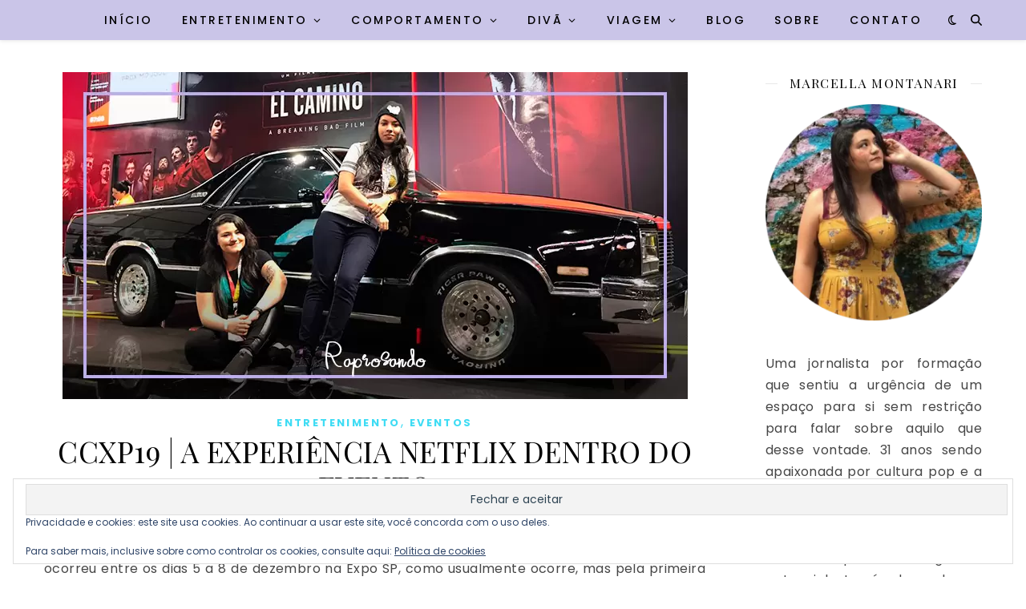

--- FILE ---
content_type: text/html; charset=UTF-8
request_url: https://raprosando.com/tags/walter-white/
body_size: 34098
content:
<!DOCTYPE html>
<html lang="pt-BR">
<head>
	<meta charset="UTF-8">
	<meta name="viewport" content="width=device-width, initial-scale=1.0, maximum-scale=1.0, user-scalable=no" />

	<meta name='robots' content='index, follow, max-image-preview:large, max-snippet:-1, max-video-preview:-1' />

	<!-- This site is optimized with the Yoast SEO plugin v26.8 - https://yoast.com/product/yoast-seo-wordpress/ -->
	<title>Arquivos Walter White - Raprosando</title>
	<link rel="canonical" href="https://raprosando.com/tags/walter-white/" />
	<meta property="og:locale" content="pt_BR" />
	<meta property="og:type" content="article" />
	<meta property="og:title" content="Arquivos Walter White - Raprosando" />
	<meta property="og:url" content="https://raprosando.com/tags/walter-white/" />
	<meta property="og:site_name" content="Raprosando" />
	<meta name="twitter:card" content="summary_large_image" />
	<meta name="twitter:site" content="@ma_montanari" />
	<script type="application/ld+json" class="yoast-schema-graph">{"@context":"https://schema.org","@graph":[{"@type":"CollectionPage","@id":"https://raprosando.com/tags/walter-white/","url":"https://raprosando.com/tags/walter-white/","name":"Arquivos Walter White - Raprosando","isPartOf":{"@id":"https://raprosando.com/#website"},"primaryImageOfPage":{"@id":"https://raprosando.com/tags/walter-white/#primaryimage"},"image":{"@id":"https://raprosando.com/tags/walter-white/#primaryimage"},"thumbnailUrl":"https://raprosando.com/wp-content/uploads/2019/12/2.png","breadcrumb":{"@id":"https://raprosando.com/tags/walter-white/#breadcrumb"},"inLanguage":"pt-BR"},{"@type":"ImageObject","inLanguage":"pt-BR","@id":"https://raprosando.com/tags/walter-white/#primaryimage","url":"https://raprosando.com/wp-content/uploads/2019/12/2.png","contentUrl":"https://raprosando.com/wp-content/uploads/2019/12/2.png","width":780,"height":408},{"@type":"BreadcrumbList","@id":"https://raprosando.com/tags/walter-white/#breadcrumb","itemListElement":[{"@type":"ListItem","position":1,"name":"Início","item":"https://raprosando.com/"},{"@type":"ListItem","position":2,"name":"Walter White"}]},{"@type":"WebSite","@id":"https://raprosando.com/#website","url":"https://raprosando.com/","name":"Raprosando","description":"","potentialAction":[{"@type":"SearchAction","target":{"@type":"EntryPoint","urlTemplate":"https://raprosando.com/?s={search_term_string}"},"query-input":{"@type":"PropertyValueSpecification","valueRequired":true,"valueName":"search_term_string"}}],"inLanguage":"pt-BR"}]}</script>
	<!-- / Yoast SEO plugin. -->


<link rel='dns-prefetch' href='//secure.gravatar.com' />
<link rel='dns-prefetch' href='//stats.wp.com' />
<link rel='dns-prefetch' href='//fonts.googleapis.com' />
<link rel='dns-prefetch' href='//v0.wordpress.com' />
<link rel='preconnect' href='//c0.wp.com' />
<link rel="alternate" type="application/rss+xml" title="Feed para Raprosando &raquo;" href="https://raprosando.com/feed/" />
<link rel="alternate" type="application/rss+xml" title="Feed de comentários para Raprosando &raquo;" href="https://raprosando.com/comments/feed/" />
<link rel="alternate" type="application/rss+xml" title="Feed de tag para Raprosando &raquo; Walter White" href="https://raprosando.com/tags/walter-white/feed/" />
		<!-- This site uses the Google Analytics by ExactMetrics plugin v8.11.1 - Using Analytics tracking - https://www.exactmetrics.com/ -->
							<script src="//www.googletagmanager.com/gtag/js?id=G-4M906Z77X7"  data-cfasync="false" data-wpfc-render="false" type="text/javascript" async></script>
			<script data-cfasync="false" data-wpfc-render="false" type="text/javascript">
				var em_version = '8.11.1';
				var em_track_user = true;
				var em_no_track_reason = '';
								var ExactMetricsDefaultLocations = {"page_location":"https:\/\/raprosando.com\/tags\/walter-white\/"};
								if ( typeof ExactMetricsPrivacyGuardFilter === 'function' ) {
					var ExactMetricsLocations = (typeof ExactMetricsExcludeQuery === 'object') ? ExactMetricsPrivacyGuardFilter( ExactMetricsExcludeQuery ) : ExactMetricsPrivacyGuardFilter( ExactMetricsDefaultLocations );
				} else {
					var ExactMetricsLocations = (typeof ExactMetricsExcludeQuery === 'object') ? ExactMetricsExcludeQuery : ExactMetricsDefaultLocations;
				}

								var disableStrs = [
										'ga-disable-G-4M906Z77X7',
									];

				/* Function to detect opted out users */
				function __gtagTrackerIsOptedOut() {
					for (var index = 0; index < disableStrs.length; index++) {
						if (document.cookie.indexOf(disableStrs[index] + '=true') > -1) {
							return true;
						}
					}

					return false;
				}

				/* Disable tracking if the opt-out cookie exists. */
				if (__gtagTrackerIsOptedOut()) {
					for (var index = 0; index < disableStrs.length; index++) {
						window[disableStrs[index]] = true;
					}
				}

				/* Opt-out function */
				function __gtagTrackerOptout() {
					for (var index = 0; index < disableStrs.length; index++) {
						document.cookie = disableStrs[index] + '=true; expires=Thu, 31 Dec 2099 23:59:59 UTC; path=/';
						window[disableStrs[index]] = true;
					}
				}

				if ('undefined' === typeof gaOptout) {
					function gaOptout() {
						__gtagTrackerOptout();
					}
				}
								window.dataLayer = window.dataLayer || [];

				window.ExactMetricsDualTracker = {
					helpers: {},
					trackers: {},
				};
				if (em_track_user) {
					function __gtagDataLayer() {
						dataLayer.push(arguments);
					}

					function __gtagTracker(type, name, parameters) {
						if (!parameters) {
							parameters = {};
						}

						if (parameters.send_to) {
							__gtagDataLayer.apply(null, arguments);
							return;
						}

						if (type === 'event') {
														parameters.send_to = exactmetrics_frontend.v4_id;
							var hookName = name;
							if (typeof parameters['event_category'] !== 'undefined') {
								hookName = parameters['event_category'] + ':' + name;
							}

							if (typeof ExactMetricsDualTracker.trackers[hookName] !== 'undefined') {
								ExactMetricsDualTracker.trackers[hookName](parameters);
							} else {
								__gtagDataLayer('event', name, parameters);
							}
							
						} else {
							__gtagDataLayer.apply(null, arguments);
						}
					}

					__gtagTracker('js', new Date());
					__gtagTracker('set', {
						'developer_id.dNDMyYj': true,
											});
					if ( ExactMetricsLocations.page_location ) {
						__gtagTracker('set', ExactMetricsLocations);
					}
										__gtagTracker('config', 'G-4M906Z77X7', {"forceSSL":"true"} );
										window.gtag = __gtagTracker;										(function () {
						/* https://developers.google.com/analytics/devguides/collection/analyticsjs/ */
						/* ga and __gaTracker compatibility shim. */
						var noopfn = function () {
							return null;
						};
						var newtracker = function () {
							return new Tracker();
						};
						var Tracker = function () {
							return null;
						};
						var p = Tracker.prototype;
						p.get = noopfn;
						p.set = noopfn;
						p.send = function () {
							var args = Array.prototype.slice.call(arguments);
							args.unshift('send');
							__gaTracker.apply(null, args);
						};
						var __gaTracker = function () {
							var len = arguments.length;
							if (len === 0) {
								return;
							}
							var f = arguments[len - 1];
							if (typeof f !== 'object' || f === null || typeof f.hitCallback !== 'function') {
								if ('send' === arguments[0]) {
									var hitConverted, hitObject = false, action;
									if ('event' === arguments[1]) {
										if ('undefined' !== typeof arguments[3]) {
											hitObject = {
												'eventAction': arguments[3],
												'eventCategory': arguments[2],
												'eventLabel': arguments[4],
												'value': arguments[5] ? arguments[5] : 1,
											}
										}
									}
									if ('pageview' === arguments[1]) {
										if ('undefined' !== typeof arguments[2]) {
											hitObject = {
												'eventAction': 'page_view',
												'page_path': arguments[2],
											}
										}
									}
									if (typeof arguments[2] === 'object') {
										hitObject = arguments[2];
									}
									if (typeof arguments[5] === 'object') {
										Object.assign(hitObject, arguments[5]);
									}
									if ('undefined' !== typeof arguments[1].hitType) {
										hitObject = arguments[1];
										if ('pageview' === hitObject.hitType) {
											hitObject.eventAction = 'page_view';
										}
									}
									if (hitObject) {
										action = 'timing' === arguments[1].hitType ? 'timing_complete' : hitObject.eventAction;
										hitConverted = mapArgs(hitObject);
										__gtagTracker('event', action, hitConverted);
									}
								}
								return;
							}

							function mapArgs(args) {
								var arg, hit = {};
								var gaMap = {
									'eventCategory': 'event_category',
									'eventAction': 'event_action',
									'eventLabel': 'event_label',
									'eventValue': 'event_value',
									'nonInteraction': 'non_interaction',
									'timingCategory': 'event_category',
									'timingVar': 'name',
									'timingValue': 'value',
									'timingLabel': 'event_label',
									'page': 'page_path',
									'location': 'page_location',
									'title': 'page_title',
									'referrer' : 'page_referrer',
								};
								for (arg in args) {
																		if (!(!args.hasOwnProperty(arg) || !gaMap.hasOwnProperty(arg))) {
										hit[gaMap[arg]] = args[arg];
									} else {
										hit[arg] = args[arg];
									}
								}
								return hit;
							}

							try {
								f.hitCallback();
							} catch (ex) {
							}
						};
						__gaTracker.create = newtracker;
						__gaTracker.getByName = newtracker;
						__gaTracker.getAll = function () {
							return [];
						};
						__gaTracker.remove = noopfn;
						__gaTracker.loaded = true;
						window['__gaTracker'] = __gaTracker;
					})();
									} else {
										console.log("");
					(function () {
						function __gtagTracker() {
							return null;
						}

						window['__gtagTracker'] = __gtagTracker;
						window['gtag'] = __gtagTracker;
					})();
									}
			</script>
							<!-- / Google Analytics by ExactMetrics -->
		<style id='wp-img-auto-sizes-contain-inline-css' type='text/css'>
img:is([sizes=auto i],[sizes^="auto," i]){contain-intrinsic-size:3000px 1500px}
/*# sourceURL=wp-img-auto-sizes-contain-inline-css */
</style>

<style id='classic-theme-styles-inline-css' type='text/css'>
/*! This file is auto-generated */
.wp-block-button__link{color:#fff;background-color:#32373c;border-radius:9999px;box-shadow:none;text-decoration:none;padding:calc(.667em + 2px) calc(1.333em + 2px);font-size:1.125em}.wp-block-file__button{background:#32373c;color:#fff;text-decoration:none}
/*# sourceURL=/wp-includes/css/classic-themes.min.css */
</style>
<link rel='stylesheet' id='quads-style-css-css' href='https://raprosando.com/wp-content/plugins/quick-adsense-reloaded/includes/gutenberg/dist/blocks.style.build.css?ver=2.0.98.1' type='text/css' media='all' />
<link rel='stylesheet' id='mediaelement-css' href='https://c0.wp.com/c/6.9/wp-includes/js/mediaelement/mediaelementplayer-legacy.min.css' type='text/css' media='all' />
<link rel='stylesheet' id='wp-mediaelement-css' href='https://c0.wp.com/c/6.9/wp-includes/js/mediaelement/wp-mediaelement.min.css' type='text/css' media='all' />
<style id='jetpack-sharing-buttons-style-inline-css' type='text/css'>
.jetpack-sharing-buttons__services-list{display:flex;flex-direction:row;flex-wrap:wrap;gap:0;list-style-type:none;margin:5px;padding:0}.jetpack-sharing-buttons__services-list.has-small-icon-size{font-size:12px}.jetpack-sharing-buttons__services-list.has-normal-icon-size{font-size:16px}.jetpack-sharing-buttons__services-list.has-large-icon-size{font-size:24px}.jetpack-sharing-buttons__services-list.has-huge-icon-size{font-size:36px}@media print{.jetpack-sharing-buttons__services-list{display:none!important}}.editor-styles-wrapper .wp-block-jetpack-sharing-buttons{gap:0;padding-inline-start:0}ul.jetpack-sharing-buttons__services-list.has-background{padding:1.25em 2.375em}
/*# sourceURL=https://raprosando.com/wp-content/plugins/jetpack/_inc/blocks/sharing-buttons/view.css */
</style>
<style id='global-styles-inline-css' type='text/css'>
:root{--wp--preset--aspect-ratio--square: 1;--wp--preset--aspect-ratio--4-3: 4/3;--wp--preset--aspect-ratio--3-4: 3/4;--wp--preset--aspect-ratio--3-2: 3/2;--wp--preset--aspect-ratio--2-3: 2/3;--wp--preset--aspect-ratio--16-9: 16/9;--wp--preset--aspect-ratio--9-16: 9/16;--wp--preset--color--black: #000000;--wp--preset--color--cyan-bluish-gray: #abb8c3;--wp--preset--color--white: #ffffff;--wp--preset--color--pale-pink: #f78da7;--wp--preset--color--vivid-red: #cf2e2e;--wp--preset--color--luminous-vivid-orange: #ff6900;--wp--preset--color--luminous-vivid-amber: #fcb900;--wp--preset--color--light-green-cyan: #7bdcb5;--wp--preset--color--vivid-green-cyan: #00d084;--wp--preset--color--pale-cyan-blue: #8ed1fc;--wp--preset--color--vivid-cyan-blue: #0693e3;--wp--preset--color--vivid-purple: #9b51e0;--wp--preset--gradient--vivid-cyan-blue-to-vivid-purple: linear-gradient(135deg,rgb(6,147,227) 0%,rgb(155,81,224) 100%);--wp--preset--gradient--light-green-cyan-to-vivid-green-cyan: linear-gradient(135deg,rgb(122,220,180) 0%,rgb(0,208,130) 100%);--wp--preset--gradient--luminous-vivid-amber-to-luminous-vivid-orange: linear-gradient(135deg,rgb(252,185,0) 0%,rgb(255,105,0) 100%);--wp--preset--gradient--luminous-vivid-orange-to-vivid-red: linear-gradient(135deg,rgb(255,105,0) 0%,rgb(207,46,46) 100%);--wp--preset--gradient--very-light-gray-to-cyan-bluish-gray: linear-gradient(135deg,rgb(238,238,238) 0%,rgb(169,184,195) 100%);--wp--preset--gradient--cool-to-warm-spectrum: linear-gradient(135deg,rgb(74,234,220) 0%,rgb(151,120,209) 20%,rgb(207,42,186) 40%,rgb(238,44,130) 60%,rgb(251,105,98) 80%,rgb(254,248,76) 100%);--wp--preset--gradient--blush-light-purple: linear-gradient(135deg,rgb(255,206,236) 0%,rgb(152,150,240) 100%);--wp--preset--gradient--blush-bordeaux: linear-gradient(135deg,rgb(254,205,165) 0%,rgb(254,45,45) 50%,rgb(107,0,62) 100%);--wp--preset--gradient--luminous-dusk: linear-gradient(135deg,rgb(255,203,112) 0%,rgb(199,81,192) 50%,rgb(65,88,208) 100%);--wp--preset--gradient--pale-ocean: linear-gradient(135deg,rgb(255,245,203) 0%,rgb(182,227,212) 50%,rgb(51,167,181) 100%);--wp--preset--gradient--electric-grass: linear-gradient(135deg,rgb(202,248,128) 0%,rgb(113,206,126) 100%);--wp--preset--gradient--midnight: linear-gradient(135deg,rgb(2,3,129) 0%,rgb(40,116,252) 100%);--wp--preset--font-size--small: 13px;--wp--preset--font-size--medium: 20px;--wp--preset--font-size--large: 36px;--wp--preset--font-size--x-large: 42px;--wp--preset--spacing--20: 0.44rem;--wp--preset--spacing--30: 0.67rem;--wp--preset--spacing--40: 1rem;--wp--preset--spacing--50: 1.5rem;--wp--preset--spacing--60: 2.25rem;--wp--preset--spacing--70: 3.38rem;--wp--preset--spacing--80: 5.06rem;--wp--preset--shadow--natural: 6px 6px 9px rgba(0, 0, 0, 0.2);--wp--preset--shadow--deep: 12px 12px 50px rgba(0, 0, 0, 0.4);--wp--preset--shadow--sharp: 6px 6px 0px rgba(0, 0, 0, 0.2);--wp--preset--shadow--outlined: 6px 6px 0px -3px rgb(255, 255, 255), 6px 6px rgb(0, 0, 0);--wp--preset--shadow--crisp: 6px 6px 0px rgb(0, 0, 0);}:where(.is-layout-flex){gap: 0.5em;}:where(.is-layout-grid){gap: 0.5em;}body .is-layout-flex{display: flex;}.is-layout-flex{flex-wrap: wrap;align-items: center;}.is-layout-flex > :is(*, div){margin: 0;}body .is-layout-grid{display: grid;}.is-layout-grid > :is(*, div){margin: 0;}:where(.wp-block-columns.is-layout-flex){gap: 2em;}:where(.wp-block-columns.is-layout-grid){gap: 2em;}:where(.wp-block-post-template.is-layout-flex){gap: 1.25em;}:where(.wp-block-post-template.is-layout-grid){gap: 1.25em;}.has-black-color{color: var(--wp--preset--color--black) !important;}.has-cyan-bluish-gray-color{color: var(--wp--preset--color--cyan-bluish-gray) !important;}.has-white-color{color: var(--wp--preset--color--white) !important;}.has-pale-pink-color{color: var(--wp--preset--color--pale-pink) !important;}.has-vivid-red-color{color: var(--wp--preset--color--vivid-red) !important;}.has-luminous-vivid-orange-color{color: var(--wp--preset--color--luminous-vivid-orange) !important;}.has-luminous-vivid-amber-color{color: var(--wp--preset--color--luminous-vivid-amber) !important;}.has-light-green-cyan-color{color: var(--wp--preset--color--light-green-cyan) !important;}.has-vivid-green-cyan-color{color: var(--wp--preset--color--vivid-green-cyan) !important;}.has-pale-cyan-blue-color{color: var(--wp--preset--color--pale-cyan-blue) !important;}.has-vivid-cyan-blue-color{color: var(--wp--preset--color--vivid-cyan-blue) !important;}.has-vivid-purple-color{color: var(--wp--preset--color--vivid-purple) !important;}.has-black-background-color{background-color: var(--wp--preset--color--black) !important;}.has-cyan-bluish-gray-background-color{background-color: var(--wp--preset--color--cyan-bluish-gray) !important;}.has-white-background-color{background-color: var(--wp--preset--color--white) !important;}.has-pale-pink-background-color{background-color: var(--wp--preset--color--pale-pink) !important;}.has-vivid-red-background-color{background-color: var(--wp--preset--color--vivid-red) !important;}.has-luminous-vivid-orange-background-color{background-color: var(--wp--preset--color--luminous-vivid-orange) !important;}.has-luminous-vivid-amber-background-color{background-color: var(--wp--preset--color--luminous-vivid-amber) !important;}.has-light-green-cyan-background-color{background-color: var(--wp--preset--color--light-green-cyan) !important;}.has-vivid-green-cyan-background-color{background-color: var(--wp--preset--color--vivid-green-cyan) !important;}.has-pale-cyan-blue-background-color{background-color: var(--wp--preset--color--pale-cyan-blue) !important;}.has-vivid-cyan-blue-background-color{background-color: var(--wp--preset--color--vivid-cyan-blue) !important;}.has-vivid-purple-background-color{background-color: var(--wp--preset--color--vivid-purple) !important;}.has-black-border-color{border-color: var(--wp--preset--color--black) !important;}.has-cyan-bluish-gray-border-color{border-color: var(--wp--preset--color--cyan-bluish-gray) !important;}.has-white-border-color{border-color: var(--wp--preset--color--white) !important;}.has-pale-pink-border-color{border-color: var(--wp--preset--color--pale-pink) !important;}.has-vivid-red-border-color{border-color: var(--wp--preset--color--vivid-red) !important;}.has-luminous-vivid-orange-border-color{border-color: var(--wp--preset--color--luminous-vivid-orange) !important;}.has-luminous-vivid-amber-border-color{border-color: var(--wp--preset--color--luminous-vivid-amber) !important;}.has-light-green-cyan-border-color{border-color: var(--wp--preset--color--light-green-cyan) !important;}.has-vivid-green-cyan-border-color{border-color: var(--wp--preset--color--vivid-green-cyan) !important;}.has-pale-cyan-blue-border-color{border-color: var(--wp--preset--color--pale-cyan-blue) !important;}.has-vivid-cyan-blue-border-color{border-color: var(--wp--preset--color--vivid-cyan-blue) !important;}.has-vivid-purple-border-color{border-color: var(--wp--preset--color--vivid-purple) !important;}.has-vivid-cyan-blue-to-vivid-purple-gradient-background{background: var(--wp--preset--gradient--vivid-cyan-blue-to-vivid-purple) !important;}.has-light-green-cyan-to-vivid-green-cyan-gradient-background{background: var(--wp--preset--gradient--light-green-cyan-to-vivid-green-cyan) !important;}.has-luminous-vivid-amber-to-luminous-vivid-orange-gradient-background{background: var(--wp--preset--gradient--luminous-vivid-amber-to-luminous-vivid-orange) !important;}.has-luminous-vivid-orange-to-vivid-red-gradient-background{background: var(--wp--preset--gradient--luminous-vivid-orange-to-vivid-red) !important;}.has-very-light-gray-to-cyan-bluish-gray-gradient-background{background: var(--wp--preset--gradient--very-light-gray-to-cyan-bluish-gray) !important;}.has-cool-to-warm-spectrum-gradient-background{background: var(--wp--preset--gradient--cool-to-warm-spectrum) !important;}.has-blush-light-purple-gradient-background{background: var(--wp--preset--gradient--blush-light-purple) !important;}.has-blush-bordeaux-gradient-background{background: var(--wp--preset--gradient--blush-bordeaux) !important;}.has-luminous-dusk-gradient-background{background: var(--wp--preset--gradient--luminous-dusk) !important;}.has-pale-ocean-gradient-background{background: var(--wp--preset--gradient--pale-ocean) !important;}.has-electric-grass-gradient-background{background: var(--wp--preset--gradient--electric-grass) !important;}.has-midnight-gradient-background{background: var(--wp--preset--gradient--midnight) !important;}.has-small-font-size{font-size: var(--wp--preset--font-size--small) !important;}.has-medium-font-size{font-size: var(--wp--preset--font-size--medium) !important;}.has-large-font-size{font-size: var(--wp--preset--font-size--large) !important;}.has-x-large-font-size{font-size: var(--wp--preset--font-size--x-large) !important;}
:where(.wp-block-post-template.is-layout-flex){gap: 1.25em;}:where(.wp-block-post-template.is-layout-grid){gap: 1.25em;}
:where(.wp-block-term-template.is-layout-flex){gap: 1.25em;}:where(.wp-block-term-template.is-layout-grid){gap: 1.25em;}
:where(.wp-block-columns.is-layout-flex){gap: 2em;}:where(.wp-block-columns.is-layout-grid){gap: 2em;}
:root :where(.wp-block-pullquote){font-size: 1.5em;line-height: 1.6;}
/*# sourceURL=global-styles-inline-css */
</style>
<link rel='stylesheet' id='tp-twitch-css' href='https://raprosando.com/wp-content/plugins/tomparisde-twitchtv-widget/assets/dist/css/main.css?ver=3.2.5' type='text/css' media='all' />
<link rel='stylesheet' id='ppress-frontend-css' href='https://raprosando.com/wp-content/plugins/wp-user-avatar/assets/css/frontend.min.css?ver=4.16.9' type='text/css' media='all' />
<link rel='stylesheet' id='ppress-flatpickr-css' href='https://raprosando.com/wp-content/plugins/wp-user-avatar/assets/flatpickr/flatpickr.min.css?ver=4.16.9' type='text/css' media='all' />
<link rel='stylesheet' id='ppress-select2-css' href='https://raprosando.com/wp-content/plugins/wp-user-avatar/assets/select2/select2.min.css?ver=6.9' type='text/css' media='all' />
<link rel='stylesheet' id='parent-style-css' href='https://raprosando.com/wp-content/themes/ashe-pro-premium/style.css?ver=6.9' type='text/css' media='all' />
<link rel='stylesheet' id='ashe-style-css' href='https://raprosando.com/wp-content/themes/ashe-pro-child/style.css?ver=3.5.9' type='text/css' media='all' />
<link rel='stylesheet' id='ashe-responsive-css' href='https://raprosando.com/wp-content/themes/ashe-pro-premium/assets/css/responsive.css?ver=3.5.9' type='text/css' media='all' />
<link rel='stylesheet' id='fontello-css' href='https://raprosando.com/wp-content/themes/ashe-pro-premium/assets/css/fontello.css?ver=3.5.4' type='text/css' media='all' />
<link rel='stylesheet' id='slick-css' href='https://raprosando.com/wp-content/themes/ashe-pro-premium/assets/css/slick.css?ver=6.9' type='text/css' media='all' />
<link rel='stylesheet' id='scrollbar-css' href='https://raprosando.com/wp-content/themes/ashe-pro-premium/assets/css/perfect-scrollbar.css?ver=6.9' type='text/css' media='all' />
<link rel='stylesheet' id='ashe_enqueue_Dancing_Script-css' href='https://fonts.googleapis.com/css?family=Dancing+Script%3A100%2C200%2C300%2C400%2C500%2C600%2C700%2C800%2C900&#038;ver=1.0.0' type='text/css' media='all' />
<link rel='stylesheet' id='ashe_enqueue_Poppins-css' href='https://fonts.googleapis.com/css?family=Poppins%3A100%2C200%2C300%2C400%2C500%2C600%2C700%2C800%2C900&#038;ver=1.0.0' type='text/css' media='all' />
<link rel='stylesheet' id='ashe_enqueue_Playfair_Display_SC-css' href='https://fonts.googleapis.com/css?family=Playfair+Display+SC%3A100%2C200%2C300%2C400%2C500%2C600%2C700%2C800%2C900&#038;ver=1.0.0' type='text/css' media='all' />
<link rel='stylesheet' id='recent-posts-widget-with-thumbnails-public-style-css' href='https://raprosando.com/wp-content/plugins/recent-posts-widget-with-thumbnails/public.css?ver=7.1.1' type='text/css' media='all' />
<link rel='stylesheet' id='elementor-frontend-css' href='https://raprosando.com/wp-content/plugins/elementor/assets/css/frontend.min.css?ver=3.34.2' type='text/css' media='all' />
<link rel='stylesheet' id='eael-general-css' href='https://raprosando.com/wp-content/plugins/essential-addons-for-elementor-lite/assets/front-end/css/view/general.min.css?ver=6.5.9' type='text/css' media='all' />
<style id='quads-styles-inline-css' type='text/css'>

    .quads-location ins.adsbygoogle {
        background: transparent !important;
    }.quads-location .quads_rotator_img{ opacity:1 !important;}
    .quads.quads_ad_container { display: grid; grid-template-columns: auto; grid-gap: 10px; padding: 10px; }
    .grid_image{animation: fadeIn 0.5s;-webkit-animation: fadeIn 0.5s;-moz-animation: fadeIn 0.5s;
        -o-animation: fadeIn 0.5s;-ms-animation: fadeIn 0.5s;}
    .quads-ad-label { font-size: 12px; text-align: center; color: #333;}
    .quads_click_impression { display: none;} .quads-location, .quads-ads-space{max-width:100%;} @media only screen and (max-width: 480px) { .quads-ads-space, .penci-builder-element .quads-ads-space{max-width:340px;}}
/*# sourceURL=quads-styles-inline-css */
</style>
<script type="text/javascript" src="https://raprosando.com/wp-content/plugins/google-analytics-dashboard-for-wp/assets/js/frontend-gtag.min.js?ver=8.11.1" id="exactmetrics-frontend-script-js" async="async" data-wp-strategy="async"></script>
<script data-cfasync="false" data-wpfc-render="false" type="text/javascript" id='exactmetrics-frontend-script-js-extra'>/* <![CDATA[ */
var exactmetrics_frontend = {"js_events_tracking":"true","download_extensions":"zip,mp3,mpeg,pdf,docx,pptx,xlsx,rar","inbound_paths":"[{\"path\":\"\\\/go\\\/\",\"label\":\"affiliate\"},{\"path\":\"\\\/recommend\\\/\",\"label\":\"affiliate\"}]","home_url":"https:\/\/raprosando.com","hash_tracking":"false","v4_id":"G-4M906Z77X7"};/* ]]> */
</script>
<script type="text/javascript" src="https://c0.wp.com/c/6.9/wp-includes/js/jquery/jquery.min.js" id="jquery-core-js"></script>
<script type="text/javascript" src="https://c0.wp.com/c/6.9/wp-includes/js/jquery/jquery-migrate.min.js" id="jquery-migrate-js"></script>
<script type="text/javascript" src="https://raprosando.com/wp-content/plugins/wp-user-avatar/assets/flatpickr/flatpickr.min.js?ver=4.16.9" id="ppress-flatpickr-js"></script>
<script type="text/javascript" src="https://raprosando.com/wp-content/plugins/wp-user-avatar/assets/select2/select2.min.js?ver=4.16.9" id="ppress-select2-js"></script>
<link rel="https://api.w.org/" href="https://raprosando.com/wp-json/" /><link rel="alternate" title="JSON" type="application/json" href="https://raprosando.com/wp-json/wp/v2/tags/597" /><link rel="EditURI" type="application/rsd+xml" title="RSD" href="https://raprosando.com/xmlrpc.php?rsd" />
<script async src="//pagead2.googlesyndication.com/pagead/js/adsbygoogle.js"></script>
<script>
  (adsbygoogle = window.adsbygoogle || []).push({
    google_ad_client: "ca-pub-7631834802514868",
    enable_page_level_ads: true
  });
</script>		<script type="text/javascript" async defer data-pin-color="red"  data-pin-hover="true"
			src="https://raprosando.com/wp-content/plugins/pinterest-pin-it-button-on-image-hover-and-post/js/pinit.js"></script>
			<style>img#wpstats{display:none}</style>
		<script>document.cookie = 'quads_browser_width='+screen.width;</script><style id="ashe_dynamic_css">body {background-color: #ffffff;}#top-bar,#top-menu .sub-menu {background-color: #ffffff;}#top-bar a {color: #000000;}#top-menu .sub-menu,#top-menu .sub-menu a {border-color: rgba(0,0,0, 0.05);}#top-bar a:hover,#top-bar li.current-menu-item > a,#top-bar li.current-menu-ancestor > a,#top-bar .sub-menu li.current-menu-item > a,#top-bar .sub-menu li.current-menu-ancestor> a {color: #eaa6de;}.header-logo a,.site-description {color: #111;}.entry-header {background-color: #ffffff;}#main-nav,#main-menu .sub-menu,#main-nav #s {background-color: #cac5e8;}#main-nav a,#main-nav .svg-inline--fa,#main-nav #s,.instagram-title h2 {color: #000000;}.main-nav-sidebar span,.mobile-menu-btn span {background-color: #000000;}#main-nav {box-shadow: 0px 1px 5px rgba(0,0,0, 0.1);}#main-menu .sub-menu,#main-menu .sub-menu a {border-color: rgba(0,0,0, 0.05);}#main-nav #s::-webkit-input-placeholder { /* Chrome/Opera/Safari */color: rgba(0,0,0, 0.7);}#main-nav #s::-moz-placeholder { /* Firefox 19+ */color: rgba(0,0,0, 0.7);}#main-nav #s:-ms-input-placeholder { /* IE 10+ */color: rgba(0,0,0, 0.7);}#main-nav #s:-moz-placeholder { /* Firefox 18- */color: rgba(0,0,0, 0.7);}#main-nav a:hover,#main-nav .svg-inline--fa:hover,#main-nav li.current-menu-item > a,#main-nav li.current-menu-ancestor > a,#main-nav .sub-menu li.current-menu-item > a,#main-nav .sub-menu li.current-menu-ancestor> a {color: #ffffff;}.main-nav-sidebar:hover span,.mobile-menu-btn:hover span {background-color: #ffffff;}/* Background */.sidebar-alt,.main-content,.featured-slider-area,#featured-links,.page-content select,.page-content input,.page-content textarea {background-color: #ffffff;}.page-content #featured-links h6,.instagram-title h2 {background-color: rgba(255,255,255, 0.85);}.ashe_promo_box_widget h6 {background-color: #ffffff;}.ashe_promo_box_widget .promo-box:after{border-color: #ffffff;}/* Text */.page-content,.page-content select,.page-content input,.page-content textarea,.page-content .post-author a,.page-content .ashe-widget a,.page-content .comment-author,.page-content #featured-links h6,.ashe_promo_box_widget h6 {color: #464646;}/* Title */.page-content h1,.page-content h2,.page-content h3,.page-content h4,.page-content h5,.page-content h6,.page-content .post-title a,.page-content .author-description h4 a,.page-content .related-posts h4 a,.page-content .blog-pagination .previous-page a,.page-content .blog-pagination .next-page a,blockquote,.page-content .post-share a {color: #030303;}.sidebar-alt-close-btn span {background-color: #030303;}.page-content .post-title a:hover {color: rgba(3,3,3, 0.75);}/* Meta */.page-content .post-date,.page-content .post-comments,.page-content .meta-sep,.page-content .post-author,.page-content [data-layout*="list"] .post-author a,.page-content .related-post-date,.page-content .comment-meta a,.page-content .author-share a,.page-content .post-tags a,.page-content .tagcloud a,.widget_categories li,.widget_archive li,.ashe-subscribe-text p,.rpwwt-post-author,.rpwwt-post-categories,.rpwwt-post-date,.rpwwt-post-comments-number {color: #a1a1a1;}.page-content input::-webkit-input-placeholder { /* Chrome/Opera/Safari */color: #a1a1a1;}.page-content input::-moz-placeholder { /* Firefox 19+ */color: #a1a1a1;}.page-content input:-ms-input-placeholder { /* IE 10+ */color: #a1a1a1;}.page-content input:-moz-placeholder { /* Firefox 18- */color: #a1a1a1;}/* Accent */.page-content a,.post-categories,#page-wrap .ashe-widget.widget_text a,#page-wrap .ashe-widget.ashe_author_widget a {color: #3fdcf4;}/* Disable TMP.page-content .elementor a,.page-content .elementor a:hover {color: inherit;}*/.ps-container > .ps-scrollbar-y-rail > .ps-scrollbar-y {background: #3fdcf4;}.page-content a:hover {color: rgba(63,220,244, 0.8);}blockquote {border-color: #3fdcf4;}.slide-caption {color: #ffffff;background: #3fdcf4;}/* Selection */::-moz-selection {color: #ffffff;background: #9eebef;}::selection {color: #ffffff;background: #9eebef;}.page-content .wprm-rating-star svg polygon {stroke: #3fdcf4;}.page-content .wprm-rating-star-full svg polygon,.page-content .wprm-comment-rating svg path,.page-content .comment-form-wprm-rating svg path{fill: #3fdcf4;}/* Border */.page-content .post-footer,[data-layout*="list"] .blog-grid > li,.page-content .author-description,.page-content .related-posts,.page-content .entry-comments,.page-content .ashe-widget li,.page-content #wp-calendar,.page-content #wp-calendar caption,.page-content #wp-calendar tbody td,.page-content .widget_nav_menu li a,.page-content .widget_pages li a,.page-content .tagcloud a,.page-content select,.page-content input,.page-content textarea,.widget-title h2:before,.widget-title h2:after,.post-tags a,.gallery-caption,.wp-caption-text,table tr,table th,table td,pre,.page-content .wprm-recipe-instruction {border-color: #e8e8e8;}.page-content .wprm-recipe {box-shadow: 0 0 3px 1px #e8e8e8;}hr {background-color: #e8e8e8;}.wprm-recipe-details-container,.wprm-recipe-notes-container p {background-color: rgba(232,232,232, 0.4);}/* Buttons */.widget_search .svg-fa-wrap,.widget_search #searchsubmit,.single-navigation i,.page-content input.submit,.page-content .blog-pagination.numeric a,.page-content .blog-pagination.load-more a,.page-content .mc4wp-form-fields input[type="submit"],.page-content .widget_wysija input[type="submit"],.page-content .post-password-form input[type="submit"],.page-content .wpcf7 [type="submit"],.page-content .wprm-recipe-print,.page-content .wprm-jump-to-recipe-shortcode,.page-content .wprm-print-recipe-shortcode {color: #ffffff;background-color: #333333;}.single-navigation i:hover,.page-content input.submit:hover,.ashe-boxed-style .page-content input.submit:hover,.page-content .blog-pagination.numeric a:hover,.ashe-boxed-style .page-content .blog-pagination.numeric a:hover,.page-content .blog-pagination.numeric span,.page-content .blog-pagination.load-more a:hover,.ashe-boxed-style .page-content .blog-pagination.load-more a:hover,.page-content .mc4wp-form-fields input[type="submit"]:hover,.page-content .widget_wysija input[type="submit"]:hover,.page-content .post-password-form input[type="submit"]:hover,.page-content .wpcf7 [type="submit"]:hover,.page-content .wprm-recipe-print:hover,.page-content .wprm-jump-to-recipe-shortcode:hover,.page-content .wprm-print-recipe-shortcode:hover {color: #ffffff;background-color: #9eebef;}/* Image Overlay */.image-overlay,#infscr-loading,.page-content h4.image-overlay,.image-overlay a,.post-slider .prev-arrow,.post-slider .next-arrow,.header-slider-prev-arrow,.header-slider-next-arrow,.page-content .image-overlay a,#featured-slider .slick-arrow,#featured-slider .slider-dots,.header-slider-dots {color: #ffffff;}.image-overlay,#infscr-loading,.page-content h4.image-overlay {background-color: rgba(73,73,73, 0.3);}/* Background */#page-footer,#page-footer select,#page-footer input,#page-footer textarea {background-color: #e0f3ff;}/* Text */#page-footer,#page-footer a,#page-footer select,#page-footer input,#page-footer textarea {color: #494949;}/* Title */#page-footer h1,#page-footer h2,#page-footer h3,#page-footer h4,#page-footer h5,#page-footer h6 {color: #111111;}/* Accent */#page-footer a:hover {color: #ffffff;}/* Border */#page-footer a,#page-footer .ashe-widget li,#page-footer #wp-calendar,#page-footer #wp-calendar caption,#page-footer #wp-calendar th,#page-footer #wp-calendar td,#page-footer .widget_nav_menu li a,#page-footer select,#page-footer input,#page-footer textarea,#page-footer .widget-title h2:before,#page-footer .widget-title h2:after,.footer-widgets,.category-description,.tag-description {border-color: #e0dbdb;}#page-footer hr {background-color: #e0dbdb;}.ashe-preloader-wrap {background-color: #ffffff;}@media screen and ( max-width: 768px ) {.mini-logo {display: none;}}@media screen and ( max-width: 768px ) {.mini-logo a {max-width: 60px !important;} }@media screen and ( max-width: 768px ) {.featured-slider-area {display: none;}}@media screen and ( max-width: 768px ) {#featured-links {display: none;}}@media screen and ( max-width: 640px ) {.related-posts {display: none;}}.header-logo a {font-family: 'Dancing Script';font-size: 120px;line-height: 120px;letter-spacing: -1px;font-weight: 700;}.site-description {font-family: 'Dancing Script';}.header-logo .site-description {font-size: 15px;}#top-menu li a {font-family: 'Poppins';font-size: 12px;line-height: 42px;letter-spacing: 2.1px;font-weight: 500;}.top-bar-socials a {font-size: 12px;line-height: 42px;}#top-bar .mobile-menu-btn {line-height: 42px;}#top-menu .sub-menu > li > a {font-size: 11px;line-height: 3.7;letter-spacing: 2.1px;}@media screen and ( max-width: 979px ) {.top-bar-socials {float: none !important;}.top-bar-socials a {line-height: 40px !important;}}#main-menu li a,.mobile-menu-btn a {font-family: 'Poppins';font-size: 14px;line-height: 50px;letter-spacing: 2.5px;font-weight: 500;}#mobile-menu li {font-family: 'Poppins';font-size: 14px;line-height: 3.4;letter-spacing: 2.5px;font-weight: 500;}.main-nav-search,#main-nav #s,.dark-mode-switcher,.main-nav-socials-trigger {font-size: 14px;line-height: 50px;}#main-nav #s {line-height: 51px;}#main-menu li.menu-item-has-children>a:after {font-size: 14px;}#main-nav {min-height:50px;}.main-nav-sidebar,.mini-logo {height:50px;}#main-menu .sub-menu > li > a,#mobile-menu .sub-menu > li {font-size: 11px;line-height: 3.8;letter-spacing: 2.1px;}.mobile-menu-btn {font-size: 17px;line-height: 50px;}.main-nav-socials a {font-size: 13px;line-height: 50px;}#top-menu li a,#main-menu li a,#mobile-menu li,.mobile-menu-btn a {text-transform: uppercase;}.post-meta,#wp-calendar thead th,#wp-calendar caption,h1,h2,h3,h4,h5,h6,blockquote p,#reply-title,#reply-title a {font-family: 'Playfair Display SC';}/* font size 40px */h1 {font-size: 40px;}/* font size 36px */h2 {font-size: 36px;}/* font size 30px */h3 {font-size: 30px;}/* font size 24px */h4 {font-size: 24px;}/* font size 22px */h5,.page-content .wprm-recipe-name,.page-content .wprm-recipe-header {font-size: 22px;}/* font size 20px */h6 {font-size: 20px;}/* font size 19px */blockquote p {font-size: 19px;}/* font size 18px */.related-posts h4 a {font-size: 18px;}/* font size 16px */.author-description h4,.category-description h4,.tag-description h4,#reply-title,#reply-title a,.comment-title,.widget-title h2,.ashe_author_widget h3 {font-size: 16px;}.post-title,.page-title {line-height: 44px;}/* letter spacing 0.5px */.slider-title,.post-title,.page-title,.related-posts h4 a {letter-spacing: 0.5px;}/* letter spacing 1.5px */.widget-title h2,.author-description h4,.category-description h4,.tag-description h4,.comment-title,#reply-title,#reply-title a,.ashe_author_widget h3 {letter-spacing: 1.5px;}/* letter spacing 2px */.related-posts h3 {letter-spacing: 2px;}/* font weight */h1,h2,h3,h4,h5,h6 {font-weight: 400;}h1,h2,h3,h4,h5,h6 {font-style: normal;}h1,h2,h3,h4,h5,h6 {text-transform: none;}body,.page-404 h2,#featured-links h6,.ashe_promo_box_widget h6,.comment-author,.related-posts h3,.instagram-title h2,input,textarea,select,.no-result-found h1,.ashe-subscribe-text h4,.widget_wysija_cont .updated,.widget_wysija_cont .error,.widget_wysija_cont .xdetailed-errors {font-family: 'Poppins';}body,.page-404 h2,.no-result-found h1 {font-weight: 400;}body,.comment-author {font-size: 16px;}body p,.post-content,.post-content li,.comment-text li {line-height: 27px;}/* letter spacing 0 */body p,.post-content,.comment-author,.widget_recent_comments li,.widget_meta li,.widget_recent_comments li,.widget_pages > ul > li,.widget_archive li,.widget_categories > ul > li,.widget_recent_entries ul li,.widget_nav_menu li,.related-post-date,.post-media .image-overlay a,.post-meta,.rpwwt-post-title {letter-spacing: 0.4px;}/* letter spacing 0.5 + */.post-author,.post-media .image-overlay span,blockquote p {letter-spacing: 0.9px;}/* letter spacing 1 + */#main-nav #searchform input,#featured-links h6,.ashe_promo_box_widget h6,.instagram-title h2,.ashe-subscribe-text h4,.page-404 p,#wp-calendar caption {letter-spacing: 1.4px;}/* letter spacing 2 + */.comments-area #submit,.tagcloud a,.mc4wp-form-fields input[type='submit'],.widget_wysija input[type='submit'],.slider-read-more a,.post-categories a,.read-more a,.no-result-found h1,.blog-pagination a,.blog-pagination span {letter-spacing: 2.4px;}/* font size 18px */.post-media .image-overlay p,.post-media .image-overlay a {font-size: 19px;}/* font size 16px */.ashe_social_widget .social-icons a {font-size: 17px;}/* font size 14px */.post-author,.post-share,.related-posts h3,input,textarea,select,.comment-reply-link,.wp-caption-text,.author-share a,#featured-links h6,.ashe_promo_box_widget h6,#wp-calendar,.instagram-title h2 {font-size: 14px;}/* font size 13px */.slider-categories,.slider-read-more a,.read-more a,.blog-pagination a,.blog-pagination span,.footer-socials a,.rpwwt-post-author,.rpwwt-post-categories,.rpwwt-post-date,.rpwwt-post-comments-number,.copyright-info,.footer-menu-container {font-size: 13px;}/* font size 12px */.post-categories a,.post-tags a,.widget_recent_entries ul li span,#wp-calendar caption,#wp-calendar tfoot #prev a,#wp-calendar tfoot #next a {font-size: 13px;}/* font size 11px */.related-post-date,.comment-meta,.tagcloud a {font-size: 12px !important;}.boxed-wrapper {max-width: 1170px;}.sidebar-alt {max-width: 340px;left: -340px; padding: 85px 35px 0px;}.sidebar-left,.sidebar-right {width: 345px;}[data-layout*="rsidebar"] .main-container,[data-layout*="lsidebar"] .main-container {float: left;width: calc(100% - 345px);width: -webkit-calc(100% - 345px);}[data-layout*="lrsidebar"] .main-container {width: calc(100% - 690px);width: -webkit-calc(100% - 690px);}[data-layout*="fullwidth"] .main-container {width: 100%;}#top-bar > div,#main-nav > div,#featured-links,.main-content,.page-footer-inner,.featured-slider-area.boxed-wrapper {padding-left: 0px;padding-right: 0px;}.ashe-instagram-widget #sb_instagram {max-width: none !important;}.ashe-instagram-widget #sbi_images {display: -webkit-box;display: -ms-flexbox;display: flex;}.ashe-instagram-widget #sbi_images .sbi_photo {height: auto !important;}.ashe-instagram-widget #sbi_images .sbi_photo img {display: block !important;}.ashe-widget #sbi_images .sbi_photo {/*height: auto !important;*/}.ashe-widget #sbi_images .sbi_photo img {display: block !important;}#top-menu {float: left;}.top-bar-socials {float: right;}.entry-header:not(.html-image) {height: 500px;background-size: cover;}.entry-header-slider div {height: 500px;}.entry-header:not(.html-image) {background-position: center center;}.entry-header:not(.html-image) {background-color: transparent !important;}.header-logo {padding-top: 140px;}.logo-img {max-width: 700px;}.mini-logo a {max-width: 100px;}@media screen and (max-width: 880px) {.logo-img { max-width: 300px;}}#main-nav {text-align: center;}.main-nav-icons.main-nav-socials-mobile {left: 0px;}.main-nav-socials-trigger {position: absolute;top: 0px;left: 0px;}.main-nav-sidebar + .main-nav-socials-trigger {left: 30px;}.mini-logo + .main-nav-socials-trigger {right: 30px;left: auto;}.main-nav-sidebar {position: absolute;top: 0px;left: 0px;z-index: 1;}.main-nav-icons {position: absolute;top: 0px;right: 0px;z-index: 2;}.mini-logo {position: absolute;left: auto;top: 0;}.main-nav-sidebar ~ .mini-logo {margin-left: 30px;}#featured-slider.boxed-wrapper {max-width: 900px;}.slider-item-bg {height: 450px;}#featured-links .featured-link {margin-top: 20px;}#featured-links .featured-link {margin-right: 20px;}#featured-links .featured-link:nth-of-type(3n) {margin-right: 0;}#featured-links .featured-link {width: calc( (100% - 40px) / 3 - 1px);width: -webkit-calc( (100% - 40px) / 3 - 1px);}.featured-link:nth-child(4) .cv-inner {display: none;}.featured-link:nth-child(5) .cv-inner {display: none;}.featured-link:nth-child(6) .cv-inner {display: none;}.blog-grid > li,.main-container .featured-slider-area {margin-bottom: 50px;}[data-layout*="col2"] .blog-grid > li,[data-layout*="col3"] .blog-grid > li,[data-layout*="col4"] .blog-grid > li {display: inline-block;vertical-align: top;margin-right: 75px;}[data-layout*="col2"] .blog-grid > li:nth-of-type(2n+2),[data-layout*="col3"] .blog-grid > li:nth-of-type(3n+3),[data-layout*="col4"] .blog-grid > li:nth-of-type(4n+4) {margin-right: 0;}[data-layout*="col1"] .blog-grid > li {width: 100%;}[data-layout*="col2"] .blog-grid > li {width: calc((100% - 75px ) / 2 - 1px);width: -webkit-calc((100% - 75px ) / 2 - 1px);}[data-layout*="col3"] .blog-grid > li {width: calc((100% - 2 * 75px ) / 3 - 2px);width: -webkit-calc((100% - 2 * 75px ) / 3 - 2px);}[data-layout*="col4"] .blog-grid > li {width: calc((100% - 3 * 75px ) / 4 - 1px);width: -webkit-calc((100% - 3 * 75px ) / 4 - 1px);}[data-layout*="rsidebar"] .sidebar-right {padding-left: 75px;}[data-layout*="lsidebar"] .sidebar-left {padding-right: 75px;}[data-layout*="lrsidebar"] .sidebar-right {padding-left: 75px;}[data-layout*="lrsidebar"] .sidebar-left {padding-right: 75px;}.blog-grid .post-header,.blog-grid .read-more,[data-layout*="list"] .post-share {text-align: center;}p.has-drop-cap:not(:focus)::first-letter {float: left;margin: 0px 12px 0 0;font-family: 'Playfair Display SC';font-size: 80px;line-height: 65px;text-align: center;text-transform: uppercase;color: #030303;}@-moz-document url-prefix() {p.has-drop-cap:not(:focus)::first-letter {margin-top: 10px !important;}}[data-dropcaps*='yes'] .post-content > p:first-of-type:first-letter {float: left;margin: 0px 12px 0 0;font-family: 'Playfair Display SC';font-size: 80px;line-height: 65px;text-align: center;text-transform: uppercase;color: #030303;}@-moz-document url-prefix() {[data-dropcaps*='yes'] .post-content > p:first-of-type:first-letter {margin-top: 10px !important;}}.footer-widgets > .ashe-widget {width: 30%;margin-right: 5%;}.footer-widgets > .ashe-widget:nth-child(3n+3) {margin-right: 0;}.footer-widgets > .ashe-widget:nth-child(3n+4) {clear: both;}.footer-copyright {text-align: center;}.footer-socials {margin-top: 12px;}.footer-menu-container,.copyright-info,.footer-menu-container:after,#footer-menu{display: inline-block;} #footer-menu > li {margin-left: 5px;}.footer-menu-container:after {float: left;margin-left: 1px;}.cssload-container{width:100%;height:36px;text-align:center}.cssload-speeding-wheel{width:36px;height:36px;margin:0 auto;border:2px solid #ffffff;border-radius:50%;border-left-color:transparent;border-right-color:transparent;animation:cssload-spin 575ms infinite linear;-o-animation:cssload-spin 575ms infinite linear;-ms-animation:cssload-spin 575ms infinite linear;-webkit-animation:cssload-spin 575ms infinite linear;-moz-animation:cssload-spin 575ms infinite linear}@keyframes cssload-spin{100%{transform:rotate(360deg);transform:rotate(360deg)}}@-o-keyframes cssload-spin{100%{-o-transform:rotate(360deg);transform:rotate(360deg)}}@-ms-keyframes cssload-spin{100%{-ms-transform:rotate(360deg);transform:rotate(360deg)}}@-webkit-keyframes cssload-spin{100%{-webkit-transform:rotate(360deg);transform:rotate(360deg)}}@-moz-keyframes cssload-spin{100%{-moz-transform:rotate(360deg);transform:rotate(360deg)}}</style><meta name="generator" content="Elementor 3.34.2; features: additional_custom_breakpoints; settings: css_print_method-external, google_font-enabled, font_display-auto">
			<style>
				.e-con.e-parent:nth-of-type(n+4):not(.e-lazyloaded):not(.e-no-lazyload),
				.e-con.e-parent:nth-of-type(n+4):not(.e-lazyloaded):not(.e-no-lazyload) * {
					background-image: none !important;
				}
				@media screen and (max-height: 1024px) {
					.e-con.e-parent:nth-of-type(n+3):not(.e-lazyloaded):not(.e-no-lazyload),
					.e-con.e-parent:nth-of-type(n+3):not(.e-lazyloaded):not(.e-no-lazyload) * {
						background-image: none !important;
					}
				}
				@media screen and (max-height: 640px) {
					.e-con.e-parent:nth-of-type(n+2):not(.e-lazyloaded):not(.e-no-lazyload),
					.e-con.e-parent:nth-of-type(n+2):not(.e-lazyloaded):not(.e-no-lazyload) * {
						background-image: none !important;
					}
				}
			</style>
			<link rel="icon" href="https://raprosando.com/wp-content/uploads/2018/11/cropped-fox-32x32.png" sizes="32x32" />
<link rel="icon" href="https://raprosando.com/wp-content/uploads/2018/11/cropped-fox-192x192.png" sizes="192x192" />
<link rel="apple-touch-icon" href="https://raprosando.com/wp-content/uploads/2018/11/cropped-fox-180x180.png" />
<meta name="msapplication-TileImage" content="https://raprosando.com/wp-content/uploads/2018/11/cropped-fox-270x270.png" />
</head>

<body class="archive tag tag-walter-white tag-597 wp-custom-logo wp-embed-responsive wp-theme-ashe-pro-premium wp-child-theme-ashe-pro-child elementor-default elementor-kit-11815">

	<!-- Preloader -->
	
<div class="ashe-preloader-wrap">

	
	<div class="cssload-container">
		<div class="cssload-speeding-wheel"></div>
	</div>

	
</div><!-- .ashe-preloader-wrap -->


	<!-- Page Wrapper -->
	<div id="page-wrap">

		<!-- Boxed Wrapper -->
		<div id="page-header" >

		
<!-- Instagram Widget -->

<div id="top-bar" class="clear-fix">
	<div class="boxed-wrapper">
		
		
	</div>
</div><!-- #top-bar -->


<div id="main-nav" class="clear-fix" data-fixed="1" data-close-on-click = "" data-mobile-fixed="1">

	<div class="boxed-wrapper">

		<!-- Alt Sidebar Icon -->
		
		<!-- Mini Logo -->
		
		<!-- Social Trigger Icon -->
		
		<!-- Icons -->
		<div class="main-nav-icons">

			
							<div class="dark-mode-switcher" aria-label="Dark Mode Switcher">
					<i class="far fa-moon"></i>
				</div>
			
						<div class="main-nav-search" aria-label="Pesquisar">
				<i class="fa-solid fa-magnifying-glass"></i>
				<i class="fa-solid fa-xmark"></i>
				<form role="search" method="get" id="searchform" class="clear-fix" action="https://raprosando.com/"><input type="search" name="s" id="s" placeholder="Search..." data-placeholder="Type &amp; hit Enter..." value="" /><span class="svg-fa-wrap"><i class="fa-solid fa-magnifying-glass"></i></span><input type="submit" id="searchsubmit" value="st" /></form>			</div>
					</div>

		<nav class="main-menu-container"><ul id="main-menu" class=""><li id="menu-item-11015" class="menu-item menu-item-type-custom menu-item-object-custom menu-item-home menu-item-11015"><a href="http://raprosando.com">INÍCIO</a></li>
<li id="menu-item-10351" class="menu-item menu-item-type-taxonomy menu-item-object-category menu-item-has-children menu-item-10351"><a href="https://raprosando.com/categoria/entretenimento/">ENTRETENIMENTO</a>
<ul class="sub-menu">
	<li id="menu-item-8588" class="menu-item menu-item-type-taxonomy menu-item-object-category menu-item-8588"><a href="https://raprosando.com/categoria/entretenimento/noticias/">Notícias</a></li>
	<li id="menu-item-8590" class="menu-item menu-item-type-taxonomy menu-item-object-category menu-item-8590"><a href="https://raprosando.com/categoria/entretenimento/filmes/">Filmes</a></li>
	<li id="menu-item-8591" class="menu-item menu-item-type-taxonomy menu-item-object-category menu-item-8591"><a href="https://raprosando.com/categoria/entretenimento/serie-e-tv/">Séries &#038; TV</a></li>
	<li id="menu-item-8589" class="menu-item menu-item-type-taxonomy menu-item-object-category menu-item-8589"><a href="https://raprosando.com/categoria/entretenimento/musica/">Música</a></li>
	<li id="menu-item-8592" class="menu-item menu-item-type-taxonomy menu-item-object-category menu-item-8592"><a href="https://raprosando.com/categoria/entretenimento/livros/">Livros &#038; HQ</a></li>
	<li id="menu-item-15315" class="menu-item menu-item-type-taxonomy menu-item-object-category menu-item-15315"><a href="https://raprosando.com/categoria/uncategorized/">Animes &#038; Mangás</a></li>
	<li id="menu-item-12774" class="menu-item menu-item-type-taxonomy menu-item-object-category menu-item-12774"><a href="https://raprosando.com/categoria/uncategorized/">Games</a></li>
	<li id="menu-item-10795" class="menu-item menu-item-type-taxonomy menu-item-object-category menu-item-10795"><a href="https://raprosando.com/categoria/entretenimento/eventos-eventos/">Eventos</a></li>
</ul>
</li>
<li id="menu-item-10354" class="menu-item menu-item-type-taxonomy menu-item-object-category menu-item-has-children menu-item-10354"><a href="https://raprosando.com/categoria/comportamento/">COMPORTAMENTO</a>
<ul class="sub-menu">
	<li id="menu-item-8582" class="menu-item menu-item-type-taxonomy menu-item-object-category menu-item-8582"><a href="https://raprosando.com/categoria/comportamento/gerando-conversa/">Gerando Conversa</a></li>
	<li id="menu-item-14026" class="menu-item menu-item-type-taxonomy menu-item-object-category menu-item-14026"><a href="https://raprosando.com/categoria/comportamento/cronicas-e-textos-livres/">Crônicas e Textos Livres</a></li>
	<li id="menu-item-8585" class="menu-item menu-item-type-taxonomy menu-item-object-category menu-item-8585"><a href="https://raprosando.com/categoria/comportamento/grlpwr/">GRLPWR</a></li>
</ul>
</li>
<li id="menu-item-13940" class="menu-item menu-item-type-taxonomy menu-item-object-category menu-item-has-children menu-item-13940"><a href="https://raprosando.com/categoria/journal/conteudo/">DIVÃ</a>
<ul class="sub-menu">
	<li id="menu-item-13947" class="menu-item menu-item-type-taxonomy menu-item-object-category menu-item-13947"><a href="https://raprosando.com/categoria/diva/ensaio-da-mente/">Ensaio da Mente</a></li>
	<li id="menu-item-13948" class="menu-item menu-item-type-taxonomy menu-item-object-category menu-item-13948"><a href="https://raprosando.com/categoria/diva/behind-a-psycho/">Behind a Psycho</a></li>
	<li id="menu-item-13945" class="menu-item menu-item-type-taxonomy menu-item-object-category menu-item-13945"><a href="https://raprosando.com/categoria/diva/saude-mental/">Saúde Mental</a></li>
</ul>
</li>
<li id="menu-item-10357" class="menu-item menu-item-type-taxonomy menu-item-object-category menu-item-has-children menu-item-10357"><a href="https://raprosando.com/categoria/viagem/">VIAGEM</a>
<ul class="sub-menu">
	<li id="menu-item-10655" class="menu-item menu-item-type-taxonomy menu-item-object-category menu-item-10655"><a href="https://raprosando.com/categoria/viagem/vou-ali-e-ja-volto/">Vou ali e já volto!</a></li>
	<li id="menu-item-8587" class="menu-item menu-item-type-taxonomy menu-item-object-category menu-item-8587"><a href="https://raprosando.com/categoria/viagem/wanderlust/">Wanderlust</a></li>
</ul>
</li>
<li id="menu-item-8631" class="menu-item menu-item-type-taxonomy menu-item-object-category menu-item-8631"><a href="https://raprosando.com/categoria/blog/">BLOG</a></li>
<li id="menu-item-9122" class="menu-item menu-item-type-post_type menu-item-object-page menu-item-9122"><a href="https://raprosando.com/sample-page-2-2/sobre-a-marcella/">SOBRE</a></li>
<li id="menu-item-9184" class="menu-item menu-item-type-post_type menu-item-object-page menu-item-9184"><a href="https://raprosando.com/contato/">CONTATO</a></li>
</ul></nav>
		<!-- Mobile Menu Button -->
		<span class="mobile-menu-btn" aria-label="Mobile Menu">
			<div>
			<span></span><span></span><span></span>			</div>
		</span>

	</div>

	<nav class="mobile-menu-container"><ul id="mobile-menu" class=""><li class="menu-item menu-item-type-custom menu-item-object-custom menu-item-home menu-item-11015"><a href="http://raprosando.com">INÍCIO</a></li>
<li class="menu-item menu-item-type-taxonomy menu-item-object-category menu-item-has-children menu-item-10351"><a href="https://raprosando.com/categoria/entretenimento/">ENTRETENIMENTO</a>
<ul class="sub-menu">
	<li class="menu-item menu-item-type-taxonomy menu-item-object-category menu-item-8588"><a href="https://raprosando.com/categoria/entretenimento/noticias/">Notícias</a></li>
	<li class="menu-item menu-item-type-taxonomy menu-item-object-category menu-item-8590"><a href="https://raprosando.com/categoria/entretenimento/filmes/">Filmes</a></li>
	<li class="menu-item menu-item-type-taxonomy menu-item-object-category menu-item-8591"><a href="https://raprosando.com/categoria/entretenimento/serie-e-tv/">Séries &#038; TV</a></li>
	<li class="menu-item menu-item-type-taxonomy menu-item-object-category menu-item-8589"><a href="https://raprosando.com/categoria/entretenimento/musica/">Música</a></li>
	<li class="menu-item menu-item-type-taxonomy menu-item-object-category menu-item-8592"><a href="https://raprosando.com/categoria/entretenimento/livros/">Livros &#038; HQ</a></li>
	<li class="menu-item menu-item-type-taxonomy menu-item-object-category menu-item-15315"><a href="https://raprosando.com/categoria/uncategorized/">Animes &#038; Mangás</a></li>
	<li class="menu-item menu-item-type-taxonomy menu-item-object-category menu-item-12774"><a href="https://raprosando.com/categoria/uncategorized/">Games</a></li>
	<li class="menu-item menu-item-type-taxonomy menu-item-object-category menu-item-10795"><a href="https://raprosando.com/categoria/entretenimento/eventos-eventos/">Eventos</a></li>
</ul>
</li>
<li class="menu-item menu-item-type-taxonomy menu-item-object-category menu-item-has-children menu-item-10354"><a href="https://raprosando.com/categoria/comportamento/">COMPORTAMENTO</a>
<ul class="sub-menu">
	<li class="menu-item menu-item-type-taxonomy menu-item-object-category menu-item-8582"><a href="https://raprosando.com/categoria/comportamento/gerando-conversa/">Gerando Conversa</a></li>
	<li class="menu-item menu-item-type-taxonomy menu-item-object-category menu-item-14026"><a href="https://raprosando.com/categoria/comportamento/cronicas-e-textos-livres/">Crônicas e Textos Livres</a></li>
	<li class="menu-item menu-item-type-taxonomy menu-item-object-category menu-item-8585"><a href="https://raprosando.com/categoria/comportamento/grlpwr/">GRLPWR</a></li>
</ul>
</li>
<li class="menu-item menu-item-type-taxonomy menu-item-object-category menu-item-has-children menu-item-13940"><a href="https://raprosando.com/categoria/journal/conteudo/">DIVÃ</a>
<ul class="sub-menu">
	<li class="menu-item menu-item-type-taxonomy menu-item-object-category menu-item-13947"><a href="https://raprosando.com/categoria/diva/ensaio-da-mente/">Ensaio da Mente</a></li>
	<li class="menu-item menu-item-type-taxonomy menu-item-object-category menu-item-13948"><a href="https://raprosando.com/categoria/diva/behind-a-psycho/">Behind a Psycho</a></li>
	<li class="menu-item menu-item-type-taxonomy menu-item-object-category menu-item-13945"><a href="https://raprosando.com/categoria/diva/saude-mental/">Saúde Mental</a></li>
</ul>
</li>
<li class="menu-item menu-item-type-taxonomy menu-item-object-category menu-item-has-children menu-item-10357"><a href="https://raprosando.com/categoria/viagem/">VIAGEM</a>
<ul class="sub-menu">
	<li class="menu-item menu-item-type-taxonomy menu-item-object-category menu-item-10655"><a href="https://raprosando.com/categoria/viagem/vou-ali-e-ja-volto/">Vou ali e já volto!</a></li>
	<li class="menu-item menu-item-type-taxonomy menu-item-object-category menu-item-8587"><a href="https://raprosando.com/categoria/viagem/wanderlust/">Wanderlust</a></li>
</ul>
</li>
<li class="menu-item menu-item-type-taxonomy menu-item-object-category menu-item-8631"><a href="https://raprosando.com/categoria/blog/">BLOG</a></li>
<li class="menu-item menu-item-type-post_type menu-item-object-page menu-item-9122"><a href="https://raprosando.com/sample-page-2-2/sobre-a-marcella/">SOBRE</a></li>
<li class="menu-item menu-item-type-post_type menu-item-object-page menu-item-9184"><a href="https://raprosando.com/contato/">CONTATO</a></li>
 </ul></nav>	
</div><!-- #main-nav -->

		</div><!-- .boxed-wrapper -->

		<!-- Page Content -->
		<div class="page-content">

			
<div class="main-content clear-fix boxed-wrapper" data-layout="col1-rsidebar" data-sidebar-sticky="1" data-sidebar-width="270">
	
	
	<div class="main-container">
				<ul class="blog-grid">

		<li>
<article id="post-11279" class="blog-post clear-fix post-11279 post type-post status-publish format-standard has-post-thumbnail hentry category-entretenimento category-eventos-eventos tag-bandersnatch tag-black-mirror tag-breaking-bad tag-ccxp tag-ccxp19 tag-ccxp2019 tag-comic-con tag-el-camino tag-heisenberg tag-jesse-pinkman tag-netflix tag-walter-white">

		<div class="post-media">
		<a href="https://raprosando.com/ccxp19-a-experiencia-netflix-dentro-do-evento/" target="_self"></a><img width="780" height="408" src="https://raprosando.com/wp-content/webp-express/webp-images/doc-root/wp-content/uploads/2019/12/2.png.webp" class="attachment-ashe-full-thumbnail size-ashe-full-thumbnail wp-post-image" alt="" decoding="async" srcset="https://raprosando.com/wp-content/webp-express/webp-images/doc-root/wp-content/uploads/2019/12/2.png.webp 780w,  https://raprosando.com/wp-content/webp-express/webp-images/doc-root/wp-content/uploads/2019/12/2-300x157.png.webp 300w,   https://raprosando.com/wp-content/uploads/2019/12/2-150x78.png 150w,  https://raprosando.com/wp-content/webp-express/webp-images/doc-root/wp-content/uploads/2019/12/2-768x402.png.webp 768w,   https://raprosando.com/wp-content/uploads/2019/12/2-600x314.png 600w" sizes="(max-width: 780px) 100vw, 780px" />	</div>
	
	<header class="post-header">

 		<div class="post-categories"><a href="https://raprosando.com/categoria/entretenimento/" rel="category tag">Entretenimento</a>,&nbsp;&nbsp;<a href="https://raprosando.com/categoria/entretenimento/eventos-eventos/" rel="category tag">Eventos</a> </div>
				<h2 class="post-title">
			<a href="https://raprosando.com/ccxp19-a-experiencia-netflix-dentro-do-evento/" target="_self">CCXP19 | A EXPERIÊNCIA NETFLIX DENTRO DO EVENTO</a>
		</h2>
		
				
	</header>

	
	
	<div class="post-content">
		<p>Viver a CCXP19 pode ter sido de longe uma das experiências mais insanas que já vivemos até o momento. Pelo terceiro ano consecutivo estivemos na CCXP em São Paulo. A edição de 2019 ocorreu entre os dias 5 a 8 de dezembro na Expo SP, como usualmente ocorre, mas pela primeira vez o evento esgotou todos os ingressos e surpreendentemente acomodou cerca de 280 mil pessoas nestes quatro dias de feira, se tornando a maior&hellip;</p>	</div>

	
	<div class="read-more">
		<a href="https://raprosando.com/ccxp19-a-experiencia-netflix-dentro-do-evento/" target="_self">Leia Mais</a>
	</div>
	
		<footer class="post-footer">

		
			
	      <div class="post-share">

		    		    <a class="facebook-share" target="_blank" href="https://www.facebook.com/sharer/sharer.php?u=https://raprosando.com/ccxp19-a-experiencia-netflix-dentro-do-evento/">
			<i class="fab fa-facebook-f"></i>
		</a>
		
				<a class="twitter-share" target="_blank" href="https://twitter.com/intent/tweet?url=https://raprosando.com/ccxp19-a-experiencia-netflix-dentro-do-evento/">
			<i class="fab fa-x-twitter"></i>
		</a>
		
				<a class="pinterest-share" target="_blank" href="https://pinterest.com/pin/create/button/?url=https://raprosando.com/ccxp19-a-experiencia-netflix-dentro-do-evento/&#038;media=https://raprosando.com/wp-content/uploads/2019/12/2.png&#038;description=CCXP19%20|%20A%20EXPERIÊNCIA%20NETFLIX%20DENTRO%20DO%20EVENTO">
			<i class="fab fa-pinterest"></i>
		</a>
		
				<a class="whatsapp-share" target="_blank" href="https://api.whatsapp.com/send?text=*CCXP19%20|%20A%20EXPERIÊNCIA%20NETFLIX%20DENTRO%20DO%20EVENTO*nViver%20a%20CCXP19%20pode%20ter%20sido%20de%20longe%20uma%20das%20experiências%20mais%20insanas%20que%20já%20vivemos%20até%20o%20momento.%20Pelo%20terceiro%20ano%20consecutivo%20estivemos%20na%20CCXP%20em%20São%20Paulo.%20A%20edição%20de%202019%20ocorreu%20entre%20os%20dias%205%20a%208%20de%20dezembro%20na%20Expo%20SP,%20como%20usualmente%20ocorre,%20mas%20pela%20primeira%20vez%20o%20evento%20esgotou%20todos%20os%20ingressos%20e%20surpreendentemente%20acomodou%20cerca%20de%20280%20mil%20pessoas%20nestes%20quatro%20dias%20de%20feira,%20se%20tornando%20a%20maior%20Comic%20Con%20do%20mundo%20com%20estes%20números.%20Com%20o%20passar%20dos%20anos,%20os%20grandes%20estúdios%20e%20marcas%20passaram%20a%20dar%20mais%20confiança%20e%20credibilidade%20aos%20idealizadores%20da%20CCXP,%20consequentemente%20trazendo%20grandes%20nomes%20ao%20evento,%20para%20a%20alegria%20dos%20fãs%20brasileiros.%20A%20CCXP19%20sem%20dúvidas,%20quebrou%20recordes%20este%20ano,%20mas%20infelizmente%20houveram%20alguns%20pontos%20que%20precisam%20ser%20revistos%20pelos%20organizadores%20para%20que%20as%20próximas%20sejam%20ainda%20melhores.%20Nossa%20primeira%20edição%20foi%20a%20de%202017,%20portanto%20já%20temos%20um%20pouco%20de%20experiência%20para%20fazer%20algumas%20comparações.%20Lamentavelmente%20não%20tivemos%20acesso%20a%20alguns%20estandes%20como%20desejávamos,%20devido%20a%20alta%20concorrência%20do%20público%20e%20também%20a%20frágil%20organização%20do%20evento%20(acredite,%20me%20dói%20muito%20dizer%20isso).%20Devo%20admitir%20que%20me%20entriste%20lembrar%20que%20ficamos%20sem%20conhecer%20o%20estande%20da%20Netflix%20que%20estava%20promovendo%20uma%20experiência%20relacionada%20à%20Stranger%20Things,%20mas%20felizmente%20conseguimos%20visitar%20a%20ativação%20de%20Black%20Mirror%20e%20de%20El%20Camino.%20BLACK%20MIRROR%20|%20CCXP19%20Anterior%20Próximo%20No%20estande%20de%20Black%20Mirror%20pudemos%20visitar%20algumas%20salas%20que%20é%20claro,%20estavam%20ligadas%20à%20alguns%20episódios%20da%20série.%20Pudemos%20visitar%20uma%20réplica%20do%20Tucker’s%20Club,%20pertencente%20à%20cidade%20de%20San%20Junipero%20que%20faz%20parte%20de%20uma%20realidade%20simulado%20do%20quarto%20episódio%20da%20terceira%20temporada%20(que%20leva%20o%20mesmo%20nome).%20A%20Netflix%20também%20criou%20um%20pequeno%20espaço%20simulando%20a%20mesma%20situação%20vivida%20pelos%20personagens%20do%20episódio%20Fifteen%20Million%20Merits,%20o%20segundo%20da%20primeira%20temporada.%20Lembram%20dele?%20Um%20dos%20mais%20famosos%20da%20série,%20onde%20num%20futuro%20distópico,%20as%20pessoas%20precisam%20pedalar%20algumas%20bicicletas%20ergométricas%20a%20fim%20de%20gerar%20energia%20e%20ganharem%20moedas%20para%20sobreviver.%20Fazendo%20uma%20rápida%20passagem%20pela%20quarta%20temporada,%20vivemos%20a%20experiência%20de%20jogar%20uma%20versão%20básica%20do%20jogo%20Infinity%20do%20primeiro%20episódio%20da%20quarta%20temporada,%20intitulado%20como%20USS%20Callister.%20Como%20não%20dava%20pra%20colocar%20em%20prática%20a%20exata%20realidade%20simulada,%20nos%20contentamos%20em%20jogar%20uma%20versão%20do%20game%20com%20um%20joystick,%20onde%20nossa%20missão%20era%20derrotar%20as%20naves%20inimigas.%20O%20resultado?%20Muita%20risada!%20Nisso%20devemos%20dizer%20que%20o%20staff%20da%20Netflix%20no%20estande%20de%20Black%20Mirror%20estava%20SENSACIONAL!%20Demos%20muitas%20risadas%20com%20a%20interação%20deles%20e%20o%20bom%20humor%20que%20estava%20lá%20em%20cima!%20Bravo%20galera%20😉%20é%20disso%20que%20se%20trata%20a%20CCXP!%20Boas%20experiências%20geram%20boas%20histórias%20e%20consequentemente,%20boas%20memórias%20&lt;3%20Sem%20se%20esquecer%20de%20Bandersnatch,%20a%20Netflix%20montou%20uma%20sala%20pequena%20em%20homenagem%20ao%20filme,%20com%20alguns%20elementos%20e%20objetos%20do%20longa%20interativo.%20No%20cantinho%20da%20sala,%20havia%20uma%20TV%20retrô%20com%20um%20pequeno%20joystick%20e%20o%20jogo%20Nohzdyve%20do%20Colin%20Ritman%20pra%20testarmos.%20Muitas%20pessoas%20já%20haviam%20tido%20a%20oportunidade%20de%20testar%20o%20game%20em%20alguns%20simuladores%20online,%20mas%20o%20cenário%20deixa%20a%20experiência%20mais%20imersiva%20e%20devo%20admitir%20que%20perderia%20boas%20horas%20ali%20se%20não%20fosse%20o%20bom%20senso%20em%20ceder%20a%20vez%20e%20o%20espaço%20para%20os%20coleguinhas.%20Calma%20que%20ainda%20não%20terminou!%20Também%20havia%20um%20singelo%20espaço%20para%20tirarmos%20foto%20com%20um%20dos%20cenários%20do%20jogo%20Striking%20Vipers,%20do%20primeiro%20episódio%20da%20quinta%20temporada%20que%20leva%20o%20mesmo%20nome%20do%20game.%20No%20estande%20também%20haviam%20alguns%20objetos%20originais%20que%20foram%20utilizados%20em%20cenas,%20confira%20abaixo:%20Striking%20Vipers%20(S05%20|%20EP01):%20os%20controles%20de%20videogame,%20o%20jogo%20Striking%20Vipers%20e%20uma%20caixa%20de%20fósforo%20utilizadas%20em%20cena%20Rachel,%20Jack%20and%20Ashley%20Too:%20(S05%20|%20EP03):%20a%20embalagem,%20o%20protótipo%20em%20argila%20e%20o%20Mock-Up%20da%20Personagem%20Ashley%20Too%20Odiados%20Pela%20Nação%20(S03%20|%20EP05):%20as%20abelhas%20robôs%20que%20foram%20utilizadas%20em%20cena.%20Colocaram%20até%20a%20lupa%20para%20podermos%20ver%20os%20detalhes.%20Black%20Museum%20(S04%20|%20EP05):%20o%20headset%20neural%20utilizado%20por%20uma%20criança%20no%20episódio.%20Momento%20Waldo%20(S02%20|%20EP03):%20o%20ursinho%20de%20pelúcia%20original%20do%20personagem%20de%20Waldo.%20USS%20Callister%20(S04%20|%20EP01):%20duas%20peças%20de%20vestuário%20utilizadas%20por%20personagens%20tripulantes%20da%20nave%20USS%20Callister.%20Muuuuuuuuuuito%20Black%20Mirror%20essa%20CCXP19,%20meu!%20EL%20CAMINO%20|%20CCXP19%20(Réplica%20do%20carro%20El%20Camino%20na%20CCXP19)%20Anterior%20Próximo%20Felizmente%20também%20conseguimos%20passar%20pelo%20estande%20em%20homenagem%20ao%20filme%20El%20Camino,%20que%20nos%20conta%20o%20desfecho%20do%20arco%20de%20Jesse%20Pinkman.%20Tudo%20que%20acaba%20se%20relacionando%20com%20Breaking%20Bad%20facilmente%20nos%20chama%20a%20atenção%20e%20não%20por%20menos,%20logo%20demos%20de%20cara%20com%20as%20réplicas%20de%20dois%20veículos%20importantes%20para%20a%20história,%20primeiramente%20o%20trailer%20utilizado%20por%20Walter%20White%20e%20Pinkman%20para%20‘cozinhar’%20e%20o%20próprio%20El%20Camino.%20Dentro%20do%20estande,%20logo%20fomos%20posicionados%20em%20uma%20sala%20que%20simula%20a%20jaula%20em%20que%20Pinkman%20esteve%20encarcerado%20por%20Todd%20Alquist%20(Jesse%20Plemons),%20aliás,%20com%20uma%20projeção%20do%20cara%20logo%20acima%20de%20nós%20e%20com%20sua%20voz%20chamando%20por%20Jesse.%20Passamos%20por%20uma%20sala%20que%20replicava%20o%20local%20em%20que%20o%20protagonista%20este%20sob%20cativeiro%20e%20foi%20obrigado%20a%20trabalhar%20acorrentado.%20Os%20objetos%20presentes%20reproduziam%20os%20produtos%20químicos%20e%20a%20famosa%20Metanfetamina%20de%20Heisenberg.%20Passando%20para%20a%20próxima%20atração%20do%20estande,%20ao%20olhar%20pra%20cima%20reparamos%20a%20réplica%20de%20uma%20das%20cenas%20mais%20famosas%20de%20Breaking%20Bad.%20Quem%20se%20lembra%20daquele%20DESASTRE%20da%20banheira%20lá%20no%20início%20da%20série?%20Em%20que%20ao%20tentar%20dissolver%20um%20corpo,%20Jesse%20desacata%20as%20ordens%20de%20White%20e%20não%20compra%20o%20plástico%20para%20fazer%20a%20decomposição,%20causando%20a%20dissolução%20da%20banheira%20e%20consequentemente%20do%20chão%20do%20banheiro%20que%20estava%20no%20segundo%20andar%20da%20casa?%20HAHAHAHA%20ficou%20perfeito!%20Também%20conferimos%20uma%20adaptação%20da%20sala%20de%20estar%20da%20casa%20de%20Pinkman,%20toda%20grafitada,%20com%20a%20aparelhagem%20de%20som%20rolando%20real%20e%20muita%20bebida.%20Voltando%20para%20os%20cenários%20do%20filme,%20ao%20fim,%20nos%20deparamos%20com%20a%20cozinha%20de%20Todd,%20e%20a%20geladeira%20na%20qual%20estava%20escondida%20toda%20a%20grana%20que%20Jesse%20precisava%20para%20fugir.%20QUIZ%20NETFLIX%20E%20RINGUE%20360º%20|%20CCXP19%20Duvido%20que%20em%20algum%20momento%20do%20evento%20esta%20área%20aqui%20não%20vá%20chamar%20sua%20atenção%20seja%20em%20qualquer%20edição,%20estando%20eles%20presentes.%20Desde%20nossa%20primeira%20edição%20na%20CCXP,%20a%20Netflix%20realiza%20um%20quiz%20sobre%20suas%20produções%20originais%20e%20premia%20três%20colocações%20com%20prêmios,%20quanto%20mais%20alta%20sua%20colocação,%20melhores%20são%20os%20prêmios.%20Basta%20estar%20com%20um%20smartphone%20compatível%20com%20a%20brincadeira,%20acessar%20a%20rede%20wifi%20que%20eles%20disponibilizam%20apenas%20para%20o%20jogo,%20fazer%20seu%20cadastro,%20login%20e%20aguardar%20o%20início%20da%20brincadeira.%20Quanto%20mais%20rápido%20e%20assertivo%20você%20for,%20maiores%20suas%20chances%20de%20ganhar.%20Este%20ano%20consegui%20ganhar%20na%20primeira,%20na%20segunda%20e%20na%20terceira%20posição%20porque%20somos%20amantes%20da%20Netflix%20mesmo,%20nunca%20negamos%20(alô%20Netflix,%20patrocina%20nois!).%20Normalmente%20uma%20equipe%20da%20streaming%20também%20sempre%20está%20presente%20no%20evento%20realizando%20brincadeiras%20e%20interagindo%20com%20o%20público.%20Este%20ano%20eles%20montaram%20um%20ringue%20e%20fizeram%20atividades%20muito%20engraçadas%20(MUITO%20MESMO,%20EU%20NÃO%20TO%20BRINCANDO,%20EU%20QUASE%20ME%20MIJEI%20DE%20RIR%20LÁ!)%20como:%20karaokê%20com%20músicas%20que%20fazem%20parte%20da%20trilha%20sonora%20das%20produções%20originais%20(o%20evento%20inteiro%20parava%20pra%20cantar,%20não%20importa%20quantas%20mil%20vezes%20por%20dia%20escolhessem%20“Never%20Ending%20Story”%20pra%20cantar%20&#8211;%20eu%20inclusive),%20também%20fizeram%20a%20brincadeira%20do%20balão%20que%20consistia%20em%20três%20participantes%20respondendo%20perguntas%20sobre%20as%20produções%20enquanto%20seguravam%20e%20um%20balão%20gigante%20que%20ia%20enchendo%20até%20explodir%20na%20mão%20de%20alguém%20e%20também%20uma%20atividade%20em%20dupla%20de%20perguntas%20e%20respostas.%20No%20geral,%20a%20Netflix%20sempre%20nos%20rende%20boas%20risadas%20e%20boas%20experiências,%20lamentamos%20apenas%20que%20o%20estande%20de%20Stranger%20Things%20tenha%20ficado%20pra%20trás%20na%20CCXP19%20e%20esperamos%20que%20na%20próxima%20edição,%20eles%20possam%20repensar%20o%20método%20de%20pulseiras%20que%20há%20dois%20anos%20tem%20causado%20bastante%20confusão%20e%20frustração%20em%20quem%20infelizmente%20sequer%20consegue%20a%20chance%20de%20competir%20pela%20experiência.%20Netflix,%20a%20gente%20te%20ama,%20mas%20ajuda%20nois%20na%20próxima,%20belê%20sua%20linda?%20Fizemos%20a%20cobertura%20ao%20vivo%20da%20CCXP19%20durante%20os%20quatro%20dias%20no%20Instagram%20e%20deixamos%20este%20conteúdo%20salvo%20em%20mais%20de%20um%20destaque%20em%20nosso%20perfil,%20certifique-se%20de%20conferir%20nossa%20cobertura%20por%20lá,%20já%20que%20promovemos%20conteúdos%20diferentes%20para%20cada%20plataforma.%20Muito%20conteúdo%20foi%20postado%20exclusivamente%20lá!%20Então%20não%20deixe%20de%20nos%20seguir%20para%20ficar%20por%20dentro%20de%20tudo%20&#8211;%20siga:%20@raprosando.%20Continue%20navegando%20em%20nosso%20blog.%20Para%20acessar%20o%20último%20post%20publicado,%20clique%20aqui.nhttps://raprosando.com/ccxp19-a-experiencia-netflix-dentro-do-evento/">
			<i class="fa-brands fa-square-whatsapp"></i>
		</a>										
		
		
		
		
	</div>
	
	</footer>
	
	<!-- Related Posts -->
	
			<div class="related-posts">
				<h3>CONTINUE NAVEGANDO</h3>

									<section>
						<a href="https://raprosando.com/stranger-things-novo-trailer-e-divulgado/"><img width="500" height="330" src="https://raprosando.com/wp-content/webp-express/webp-images/doc-root/wp-content/uploads/2019/06/2-7-500x330.png.webp" class="attachment-ashe-grid-thumbnail size-ashe-grid-thumbnail wp-post-image" alt="(Divulgação: Stranger Things | Netflix)" decoding="async" /></a>
						<h4><a href="https://raprosando.com/stranger-things-novo-trailer-e-divulgado/">STRANGER THINGS | NOVO TRAILER É DIVULGADO</a></h4>
						<span class="related-post-date">21 de junho de 2019</span>
					</section>

									<section>
						<a href="https://raprosando.com/walls-louis-tomlinson-lanca-seu-album-de-estreia/"><img width="500" height="330" src="https://raprosando.com/wp-content/webp-express/webp-images/doc-root/wp-content/uploads/2020/01/CAPA-DO-POST-RAPROSANDO-8-500x330.png.webp" class="attachment-ashe-grid-thumbnail size-ashe-grid-thumbnail wp-post-image" alt="(Divulgação: Louis Tomlinson | Walls)" decoding="async" /></a>
						<h4><a href="https://raprosando.com/walls-louis-tomlinson-lanca-seu-album-de-estreia/">WALLS | LOUIS TOMLINSON LANÇA SEU ÁLBUM DE ESTREIA</a></h4>
						<span class="related-post-date">31 de janeiro de 2020</span>
					</section>

									<section>
						<a href="https://raprosando.com/grammy-awards-2021-lista-de-vencedores/"><img width="500" height="330" src="https://raprosando.com/wp-content/webp-express/webp-images/doc-root/wp-content/uploads/2021/03/CAPA-DO-POST-RAPROSANDO-500x330.png.webp" class="attachment-ashe-grid-thumbnail size-ashe-grid-thumbnail wp-post-image" alt="Grammy Awards 2021" decoding="async" /></a>
						<h4><a href="https://raprosando.com/grammy-awards-2021-lista-de-vencedores/">GRAMMY AWARDS 2021 | LISTA DE VENCEDORES</a></h4>
						<span class="related-post-date">15 de março de 2021</span>
					</section>

				
				<div class="clear-fix"></div>
			</div>

			
</article></li><li>
<article id="post-10847" class="blog-post clear-fix post-10847 post type-post status-publish format-standard has-post-thumbnail hentry category-entretenimento category-filmes tag-aaron-paul tag-breaking-bad tag-bryan-cranston tag-el-camino tag-jesse-pinkman tag-walter-white">

		<div class="post-media">
		<a href="https://raprosando.com/el-camino-a-breaking-bad-movie-critica/" target="_self"></a><img width="780" height="408" src="https://raprosando.com/wp-content/webp-express/webp-images/doc-root/wp-content/uploads/2019/10/2-2.png.webp" class="attachment-ashe-full-thumbnail size-ashe-full-thumbnail wp-post-image" alt="Jesse Pinkman em El Camino: A Breaking Bad Movie" decoding="async" srcset="https://raprosando.com/wp-content/webp-express/webp-images/doc-root/wp-content/uploads/2019/10/2-2.png.webp 780w,   https://raprosando.com/wp-content/uploads/2019/10/2-2-150x78.png 150w,  https://raprosando.com/wp-content/webp-express/webp-images/doc-root/wp-content/uploads/2019/10/2-2-300x157.png.webp 300w,  https://raprosando.com/wp-content/webp-express/webp-images/doc-root/wp-content/uploads/2019/10/2-2-768x402.png.webp 768w,   https://raprosando.com/wp-content/uploads/2019/10/2-2-600x314.png 600w" sizes="(max-width: 780px) 100vw, 780px" />	</div>
	
	<header class="post-header">

 		<div class="post-categories"><a href="https://raprosando.com/categoria/entretenimento/" rel="category tag">Entretenimento</a>,&nbsp;&nbsp;<a href="https://raprosando.com/categoria/entretenimento/filmes/" rel="category tag">Filmes</a> </div>
				<h2 class="post-title">
			<a href="https://raprosando.com/el-camino-a-breaking-bad-movie-critica/" target="_self">EL CAMINO: A BREAKING BAD MOVIE | CRÍTICA</a>
		</h2>
		
				
	</header>

	
	
	<div class="post-content">
		<p>Permeando uma tonalidade nostálgica, El Camino: A Breaking Bad Movie aparece como um presente aos fãs da série, que aguardaram cerca de seis anos para saber o desfecho da história de Jesse Pinkman, revivido pelo ator Aaron Paul. O filme assinado por Vince Gilligan, também responsável por Breaking Bad, faz jus ao universo da série e se alinha com os personagens de forma a sustentar o espírito que já conhecemos. White e Pinkman compartilhavam os&hellip;</p>	</div>

	
	<div class="read-more">
		<a href="https://raprosando.com/el-camino-a-breaking-bad-movie-critica/" target="_self">Leia Mais</a>
	</div>
	
		<footer class="post-footer">

		
			
	      <div class="post-share">

		    		    <a class="facebook-share" target="_blank" href="https://www.facebook.com/sharer/sharer.php?u=https://raprosando.com/el-camino-a-breaking-bad-movie-critica/">
			<i class="fab fa-facebook-f"></i>
		</a>
		
				<a class="twitter-share" target="_blank" href="https://twitter.com/intent/tweet?url=https://raprosando.com/el-camino-a-breaking-bad-movie-critica/">
			<i class="fab fa-x-twitter"></i>
		</a>
		
				<a class="pinterest-share" target="_blank" href="https://pinterest.com/pin/create/button/?url=https://raprosando.com/el-camino-a-breaking-bad-movie-critica/&#038;media=https://raprosando.com/wp-content/uploads/2019/10/2-2.png&#038;description=EL%20CAMINO:%20A%20BREAKING%20BAD%20MOVIE%20|%20CRÍTICA">
			<i class="fab fa-pinterest"></i>
		</a>
		
				<a class="whatsapp-share" target="_blank" href="https://api.whatsapp.com/send?text=*EL%20CAMINO:%20A%20BREAKING%20BAD%20MOVIE%20|%20CRÍTICA*nPermeando%20uma%20tonalidade%20nostálgica,%20El%20Camino:%20A%20Breaking%20Bad%20Movie%20aparece%20como%20um%20presente%20aos%20fãs%20da%20série,%20que%20aguardaram%20cerca%20de%20seis%20anos%20para%20saber%20o%20desfecho%20da%20história%20de%20Jesse%20Pinkman,%20revivido%20pelo%20ator%20Aaron%20Paul.%20O%20filme%20assinado%20por%20Vince%20Gilligan,%20também%20responsável%20por%20Breaking%20Bad,%20faz%20jus%20ao%20universo%20da%20série%20e%20se%20alinha%20com%20os%20personagens%20de%20forma%20a%20sustentar%20o%20espírito%20que%20já%20conhecemos.%20White%20e%20Pinkman%20compartilhavam%20os%20holofotes,%20mas%20Heisenberg%20sempre%20esteve%20à%20frente%20da%20história,%20já%20El%20Camino:%20A%20Breaking%20Bad%20Movie%20foca%20em%20exibir%20o%20quão%20danificado%20Jesse%20saiu%20de%20toda%20a%20sua%20experiência%20nos%20tempos%20de%20cocção%20com%20o%20antigo%20professor%20de%20química%20e%20na%20sua%20jornada%20solo%20em%20seguir%20em%20frente.%20Entramos%20num%20processo%20de%20fuga%20e%20cura%20junto%20à%20Jesse%20que%20pela%20primeira%20vez%20assume%20o%20papel%20total%20de%20um%20protagonista%20de%20verdade.%20A%20ingenuidade%20de%20Pinkman%20foi%20sua%20ruína,%20e%20os%20infortúnios%20vividos%20moldaram%20no%20desespero,%20uma%20maturidade%20que%20se%20fez%20necessária%20para%20sobreviver%20ao%20caos%20que%20sua%20vida%20foi%20posta.%20Jane%20foi%20a%20chave%20de%20virada%20na%20trajetória%20do%20personagem%20na%20série,%20e%20se%20firma%20no%20longa%20como%20uma%20penitência%20que%20o%20mesmo%20terá%20que%20levar%20para%20o%20resto%20de%20seus%20dias.%20O%20recomeço%20poderá%20ou%20não%20deixar%20o%20passado%20e%20suas%20dores%20para%20trás.%20Levando%20em%20consideração%20o%20tempo%20passado%20desde%20a%20conclusão%20da%20série,%20a%20Netflix%20nos%20oferece%20um%20breve%20resumo%20da%20trajetória%20de%20Jesse,%20mas%20é%20importante%20rever%20ao%20menos%20a%20última%20temporada%20de%20Breaking%20Bad%20para%20relembrarmos%20dos%20últimos%20fatos.%20Apesar%20de%20El%20Camino:%20A%20Breaking%20Bad%20Movie%20se%20apresentar%20como%20um%20bom%20filme,%20no%20final%20das%20contas,%20fica%20o%20questionamento%20sobre%20a%20real%20necessidade%20da%20produção%20do%20mesmo%20ou%20se%20este%20arco%20poderia%20ter%20sido%20encerrado%20ainda%20no%20seriado.%20A%20narrativa%20talvez%20saia%20como%20a%20recompensa%20final%20de%20Pinkman,%20após%20sofrer%20as%20diversas%20atrocidades%20em%20sua%20parceria%20lesiva%20com%20Whiteman.%20Continue%20navegando%20em%20nosso%20blog.%20Para%20acessar%20o%20último%20post%20publicado,%20clique&nbsp;aqui.%20NOTA:%20TRAILER:nhttps://raprosando.com/el-camino-a-breaking-bad-movie-critica/">
			<i class="fa-brands fa-square-whatsapp"></i>
		</a>										
		
		
		
		
	</div>
	
	</footer>
	
	<!-- Related Posts -->
	
			<div class="related-posts">
				<h3>CONTINUE NAVEGANDO</h3>

									<section>
						<a href="https://raprosando.com/identificar-pessoas-toxicas-e-dar-adeus-a-elas-e-um-ato-de-bravura/"><img width="500" height="330" src="https://raprosando.com/wp-content/webp-express/webp-images/doc-root/wp-content/uploads/2019/03/CAPA-DO-POST-RAPROSANDO-500x330.png.webp" class="attachment-ashe-grid-thumbnail size-ashe-grid-thumbnail wp-post-image" alt="" decoding="async" /></a>
						<h4><a href="https://raprosando.com/identificar-pessoas-toxicas-e-dar-adeus-a-elas-e-um-ato-de-bravura/">Identificar pessoas tóxicas e dar adeus a elas é um ato de bravura</a></h4>
						<span class="related-post-date">12 de março de 2019</span>
					</section>

									<section>
						<a href="https://raprosando.com/netflix-divulga-o-trailer-de-la-casa-de-papel-pt-4/"><img width="500" height="330" src="https://raprosando.com/wp-content/webp-express/webp-images/doc-root/wp-content/uploads/2020/03/CAPA-DO-POST-RAPROSANDO-2-500x330.png.webp" class="attachment-ashe-grid-thumbnail size-ashe-grid-thumbnail wp-post-image" alt="Trailer oficial de La Casa De Papel parte 4" decoding="async" /></a>
						<h4><a href="https://raprosando.com/netflix-divulga-o-trailer-de-la-casa-de-papel-pt-4/">NETFLIX DIVULGA O TRAILER DE LA CASA DE PAPEL PT.4</a></h4>
						<span class="related-post-date">6 de março de 2020</span>
					</section>

									<section>
						<a href="https://raprosando.com/ccxp19-a-experiencia-netflix-dentro-do-evento/"><img width="500" height="330" src="https://raprosando.com/wp-content/webp-express/webp-images/doc-root/wp-content/uploads/2019/12/2-500x330.png.webp" class="attachment-ashe-grid-thumbnail size-ashe-grid-thumbnail wp-post-image" alt="" decoding="async" /></a>
						<h4><a href="https://raprosando.com/ccxp19-a-experiencia-netflix-dentro-do-evento/">CCXP19 | A EXPERIÊNCIA NETFLIX DENTRO DO EVENTO</a></h4>
						<span class="related-post-date">16 de dezembro de 2019</span>
					</section>

				
				<div class="clear-fix"></div>
			</div>

			
</article></li>
		</ul>

		
	</div><!-- .main-container -->

	
<div class="sidebar-right-wrap">
	<aside class="sidebar-right">
		<div id="eu_cookie_law_widget-3" class="ashe-widget widget_eu_cookie_law_widget">
<div
	class="hide-on-button"
	data-hide-timeout="30"
	data-consent-expiration="180"
	id="eu-cookie-law"
>
	<form method="post" id="jetpack-eu-cookie-law-form">
		<input type="submit" value="Fechar e aceitar" class="accept" />
	</form>

	Privacidade e cookies: este site usa cookies. Ao continuar a usar este site, você concorda com o uso deles.<br />
<br />
Para saber mais, inclusive sobre como controlar os cookies, consulte aqui:
		<a href="https://automattic.com/cookies/" rel="nofollow">
		Política de cookies	</a>
</div>
</div><div id="media_image-3" class="ashe-widget widget_media_image"><div class="widget-title"><h2>Marcella Montanari</h2></div><img width="300" height="300" src="https://raprosando.com/wp-content/webp-express/webp-images/doc-root/wp-content/uploads/2018/10/mcela-300x300.png.webp" class="image wp-image-26  attachment-medium size-medium" alt="" style="max-width: 100%; height: auto;" decoding="async" srcset="https://raprosando.com/wp-content/webp-express/webp-images/doc-root/wp-content/uploads/2018/10/mcela-300x300.png.webp 300w,  https://raprosando.com/wp-content/webp-express/webp-images/doc-root/wp-content/uploads/2018/10/mcela-150x150.png.webp 150w,  https://raprosando.com/wp-content/webp-express/webp-images/doc-root/wp-content/uploads/2018/10/mcela-350x350.png.webp 350w,  https://raprosando.com/wp-content/webp-express/webp-images/doc-root/wp-content/uploads/2018/10/mcela.png.webp 425w" sizes="(max-width: 300px) 100vw, 300px" /></div><div id="text-53" class="ashe-widget widget_text">			<div class="textwidget"><p style="text-align: justify;">Uma jornalista por formação que sentiu a urgência de um espaço para si sem restrição para falar sobre aquilo que desse vontade. 31 anos sendo apaixonada por cultura pop e a magia por trás de suas diversas manifestações artísticas. Em suma, alguém que ainda acredita que existe grande potencial através das palavras e na conexão que podemos ter uns com os outros através daquilo que amamos. Sinta-se em casa na nossa toca, onde vive um grupo de pessoas extraordinárias que amam dividir histórias, e que no fim, só está tentando sobreviver em meio ao caos que chamamos de vida.</p>
</div>
		</div><div id="google_translate_widget-3" class="ashe-widget widget_google_translate_widget"><div class="widget-title"><h2>IDIOMA | LANGUAGE</h2></div><div id="google_translate_element"></div></div><div id="custom_html-16" class="widget_text ashe-widget widget_custom_html"><div class="widget-title"><h2>INSTAGRAM</h2></div><div class="textwidget custom-html-widget">        <div
            class="spotlight-instagram-feed"
            data-feed-var="12f90c04"
            data-analytics="0"
            data-instance=""
        >
        </div>
        <input type="hidden" id="sli__f__12f90c04" data-json='{&quot;useCase&quot;:&quot;accounts&quot;,&quot;template&quot;:&quot;classic&quot;,&quot;layout&quot;:&quot;grid&quot;,&quot;numColumns&quot;:{&quot;desktop&quot;:2},&quot;highlightFreq&quot;:{&quot;desktop&quot;:7},&quot;sliderNumScrollPosts&quot;:{&quot;desktop&quot;:1},&quot;sliderInfinite&quot;:true,&quot;sliderLoop&quot;:false,&quot;sliderArrowPos&quot;:{&quot;desktop&quot;:&quot;inside&quot;},&quot;sliderArrowSize&quot;:{&quot;desktop&quot;:20},&quot;sliderArrowColor&quot;:{&quot;r&quot;:255,&quot;b&quot;:255,&quot;g&quot;:255,&quot;a&quot;:1},&quot;sliderArrowBgColor&quot;:{&quot;r&quot;:0,&quot;b&quot;:0,&quot;g&quot;:0,&quot;a&quot;:0.8},&quot;sliderAutoScroll&quot;:false,&quot;sliderAutoInterval&quot;:3,&quot;postOrder&quot;:&quot;date_desc&quot;,&quot;numPosts&quot;:{&quot;desktop&quot;:4},&quot;linkBehavior&quot;:{&quot;desktop&quot;:&quot;lightbox&quot;},&quot;feedWidth&quot;:{&quot;desktop&quot;:0},&quot;feedHeight&quot;:{&quot;desktop&quot;:0},&quot;feedPadding&quot;:{&quot;desktop&quot;:20,&quot;tablet&quot;:14,&quot;phone&quot;:10},&quot;imgPadding&quot;:{&quot;desktop&quot;:6,&quot;tablet&quot;:10,&quot;phone&quot;:6},&quot;textSize&quot;:{&quot;desktop&quot;:0,&quot;tablet&quot;:&quot;&quot;,&quot;phone&quot;:&quot;&quot;},&quot;bgColor&quot;:{&quot;r&quot;:255,&quot;g&quot;:255,&quot;b&quot;:255,&quot;a&quot;:1},&quot;hoverInfo&quot;:[&quot;insta_link&quot;,&quot;likes_comments&quot;],&quot;textColorHover&quot;:{&quot;r&quot;:255,&quot;g&quot;:255,&quot;b&quot;:255,&quot;a&quot;:1},&quot;bgColorHover&quot;:{&quot;r&quot;:0,&quot;g&quot;:0,&quot;b&quot;:0,&quot;a&quot;:0.5},&quot;showHeader&quot;:{&quot;desktop&quot;:true},&quot;headerInfo&quot;:{&quot;desktop&quot;:[&quot;profile_pic&quot;]},&quot;headerAccount&quot;:5,&quot;headerStyle&quot;:{&quot;desktop&quot;:&quot;normal&quot;,&quot;phone&quot;:&quot;normal&quot;},&quot;headerTextSize&quot;:{&quot;desktop&quot;:0},&quot;headerPhotoSize&quot;:{&quot;desktop&quot;:50},&quot;headerTextColor&quot;:{&quot;r&quot;:0,&quot;g&quot;:0,&quot;b&quot;:0,&quot;a&quot;:1},&quot;headerBgColor&quot;:{&quot;r&quot;:255,&quot;g&quot;:255,&quot;b&quot;:255,&quot;a&quot;:0},&quot;headerPadding&quot;:{&quot;desktop&quot;:10,&quot;phone&quot;:0},&quot;customProfilePic&quot;:0,&quot;customBioText&quot;:&quot;&quot;,&quot;includeStories&quot;:false,&quot;storiesInterval&quot;:5,&quot;showCaptions&quot;:{&quot;desktop&quot;:false},&quot;captionMaxLength&quot;:{&quot;desktop&quot;:0},&quot;captionRemoveDots&quot;:false,&quot;captionSize&quot;:{&quot;desktop&quot;:0},&quot;captionColor&quot;:{&quot;r&quot;:0,&quot;g&quot;:0,&quot;b&quot;:0,&quot;a&quot;:1},&quot;showLikes&quot;:{&quot;desktop&quot;:false},&quot;showComments&quot;:{&quot;desktop&quot;:false},&quot;lcIconSize&quot;:{&quot;desktop&quot;:14},&quot;likesIconColor&quot;:{&quot;r&quot;:0,&quot;g&quot;:0,&quot;b&quot;:0,&quot;a&quot;:1},&quot;commentsIconColor&quot;:{&quot;r&quot;:0,&quot;g&quot;:0,&quot;b&quot;:0,&quot;a&quot;:1},&quot;lightboxShowSidebar&quot;:false,&quot;lightboxCtaStyle&quot;:&quot;link&quot;,&quot;lightboxCtaDesign&quot;:{&quot;text&quot;:{&quot;color&quot;:{&quot;r&quot;:0,&quot;g&quot;:0,&quot;b&quot;:0,&quot;a&quot;:1},&quot;align&quot;:&quot;center&quot;},&quot;bgColor&quot;:{&quot;r&quot;:230,&quot;g&quot;:230,&quot;b&quot;:230,&quot;a&quot;:1},&quot;border&quot;:{&quot;radius&quot;:3}},&quot;numLightboxComments&quot;:50,&quot;showLoadMoreBtn&quot;:{&quot;desktop&quot;:true},&quot;loadMoreBtnDesign&quot;:{&quot;text&quot;:{&quot;color&quot;:{&quot;r&quot;:255,&quot;g&quot;:255,&quot;b&quot;:255,&quot;a&quot;:1},&quot;align&quot;:&quot;center&quot;},&quot;border&quot;:{&quot;radius&quot;:20},&quot;bgColor&quot;:{&quot;r&quot;:224,&quot;g&quot;:198,&quot;b&quot;:232,&quot;a&quot;:1},&quot;margin&quot;:{&quot;top&quot;:0,&quot;bottom&quot;:0,&quot;left&quot;:0,&quot;right&quot;:0}},&quot;loadMoreBtnText&quot;:&quot;Carregar mais posts!&quot;,&quot;loadMoreBtnScroll&quot;:false,&quot;autoload&quot;:false,&quot;showFollowBtn&quot;:{&quot;desktop&quot;:true},&quot;followBtnText&quot;:&quot;Siga o nosso perfil!&quot;,&quot;followBtnDesign&quot;:{&quot;text&quot;:{&quot;color&quot;:{&quot;r&quot;:255,&quot;g&quot;:255,&quot;b&quot;:255,&quot;a&quot;:1},&quot;align&quot;:&quot;center&quot;},&quot;border&quot;:{&quot;radius&quot;:20},&quot;bgColor&quot;:{&quot;r&quot;:220,&quot;g&quot;:195,&quot;b&quot;:233,&quot;a&quot;:1},&quot;margin&quot;:{&quot;top&quot;:0,&quot;bottom&quot;:0,&quot;left&quot;:0,&quot;right&quot;:0}},&quot;followBtnLocation&quot;:{&quot;desktop&quot;:&quot;bottom&quot;,&quot;phone&quot;:&quot;bottom&quot;},&quot;alignFooterButtons&quot;:{&quot;desktop&quot;:false,&quot;tablet&quot;:false},&quot;customCss&quot;:&quot;\/* Enter your custom CSS below *\/\n\n&quot;,&quot;accounts&quot;:[14364],&quot;tagged&quot;:[],&quot;hashtags&quot;:[],&quot;mediaType&quot;:&quot;all&quot;,&quot;hashtagWhitelist&quot;:[],&quot;hashtagBlacklist&quot;:[],&quot;captionWhitelist&quot;:[],&quot;captionBlacklist&quot;:[],&quot;hashtagWhitelistSettings&quot;:true,&quot;hashtagBlacklistSettings&quot;:true,&quot;captionWhitelistSettings&quot;:true,&quot;captionBlacklistSettings&quot;:true,&quot;moderation&quot;:[],&quot;moderationMode&quot;:&quot;blacklist&quot;,&quot;promosVersion&quot;:2,&quot;promosEnabled&quot;:true,&quot;globalPromosEnabled&quot;:true,&quot;autoPromosEnabled&quot;:true,&quot;promoOverrides&quot;:[],&quot;feedPromo&quot;:{&quot;linkSource&quot;:{&quot;type&quot;:null},&quot;linkBehavior&quot;:{&quot;openNewTab&quot;:false,&quot;showPopupBox&quot;:false},&quot;linkText&quot;:&quot;&quot;},&quot;gaCampaignSource&quot;:&quot;&quot;,&quot;gaCampaignMedium&quot;:&quot;&quot;,&quot;gaCampaignName&quot;:&quot;&quot;}' />
        <input type="hidden" id="sli__a__12f90c04" data-json='[{&quot;id&quot;:14364,&quot;type&quot;:&quot;BUSINESS&quot;,&quot;userId&quot;:&quot;17841414710343889&quot;,&quot;username&quot;:&quot;raprosando&quot;,&quot;bio&quot;:&quot;\ud83e\udd8a Um blog diverso sobre cultura pop, comportamento e viagens!\n\ud83d\udc69\ud83c\udffb\u200d\ud83d\udcbb Por @ma_montanari\n\u2935\ufe0f Descubra nossa forma de ver o mundo:&quot;,&quot;customBio&quot;:&quot;&quot;,&quot;profilePicUrl&quot;:&quot;https:\/\/scontent-dus1-1.xx.fbcdn.net\/v\/t51.2885-15\/318484662_717083582770828_2556010559406602758_n.jpg?_nc_cat=100&amp;ccb=1-7&amp;_nc_sid=7d201b&amp;_nc_ohc=poYo3XmzcMwQ7kNvgEoaEMH&amp;_nc_ht=scontent-dus1-1.xx&amp;edm=AL-3X8kEAAAA&amp;oh=00_AYBY2qXcyKeuQSR3Vca6_h70wgQXYjWubXCr9_l69oNReQ&amp;oe=669BA43E&quot;,&quot;customProfilePicUrl&quot;:&quot;&quot;,&quot;mediaCount&quot;:&quot;507&quot;,&quot;followersCount&quot;:&quot;638&quot;,&quot;usages&quot;:[],&quot;creationDate&quot;:&quot;2024-06-26 16:51:38&quot;}]' />
        <input type="hidden" id="sli__m__12f90c04" data-json='[]' />
        </div></div><div id="tp_twitch_widget-3" class="ashe-widget widget_tp_twitch_widget"><div class="widget-title"><h2>TWITCH</h2></div><div class="tp-twitch">
    <div class="tp-twitch-streams tp-twitch-streams--widget tp-twitch-streams--style-white" >

	                
            
                <div class="tp-twitch-stream tp-twitch-stream--offline">
                    <div class="tp-twitch-stream__header">

                        
                            <a class="tp-twitch-stream__thumbnail-link" href="https://www.twitch.tv/raprosando/" target="_blank" rel="nofollow">
                                <img class="tp-twitch-stream__thumbnail" src="https://static-cdn.jtvnw.net/jtv_user_pictures/1cd3a26c-1f7b-448a-8aa5-4d0090f02f14-channel_offline_image-1920x1080.jpeg" alt="Twitch stream of Raprosando" />
                            </a>

                        
                    </div>
                    <div class="tp-twitch-stream__body">
                        <span class="tp-twitch-stream__user-avatar">
                            <a href="https://www.twitch.tv/raprosando/videos/all" target="_blank" rel="nofollow">
                                <img class="tp-twitch-stream__avatar" src="https://static-cdn.jtvnw.net/jtv_user_pictures/c94fbf64-7d38-4623-aa93-997dafb82d11-profile_image-50x50.png" alt="Raprosando" />
                            </a>
                        </span>
                        <span class="tp-twitch-stream__title"><a href="https://www.twitch.tv/raprosando/" target="_blank" rel="nofollow"></a></span>
                        <span class="tp-twitch-stream__user">
                            <span class="tp-twitch-icon-user"></span><a href="https://www.twitch.tv/raprosando/videos/all" target="_blank" rel="nofollow">Raprosando</a>                        </span>
                                            </div>
                    <div class="tp-twitch-stream__footer">
                        <span class="tp-twitch-stream__viewer">
                            <span class="tp-twitch-icon-viewer"></span>Offline                        </span>
                        <span class="tp-twitch-stream__views">
                            <span class="tp-twitch-icon-views"></span>693                        </span>
                    </div>
                </div>

            
	    
    </div>
</div></div><div id="facebook_page_plugin_widget-2" class="ashe-widget widget_facebook_page_plugin_widget"><div class="widget-title"><h2>FACEBOOK</h2></div><div class="cameronjonesweb_facebook_page_plugin" data-version="1.9.2" data-implementation="widget" id="NIBut3pkuNKNmSx" data-method="sdk"><div id="fb-root"></div><script async defer crossorigin="anonymous" src="https://connect.facebook.net/pt_BR/sdk.js#xfbml=1&version=v23.0"></script><div class="fb-page" data-href="https://facebook.com/raprosando"  data-width="340" data-max-width="340" data-height="130" data-hide-cover="false" data-show-facepile="true" data-hide-cta="false" data-small-header="false" data-adapt-container-width="true"><div class="fb-xfbml-parse-ignore"><blockquote cite="https://www.facebook.com/raprosando"><a href="https://www.facebook.com/raprosando">https://www.facebook.com/raprosando</a></blockquote></div></div></div></div><div id="block-8" class="ashe-widget widget_block">
<div class="wp-block-columns is-layout-flex wp-container-core-columns-is-layout-9d6595d7 wp-block-columns-is-layout-flex">
<div class="wp-block-column is-layout-flow wp-block-column-is-layout-flow" style="flex-basis:100%">
<figure class="wp-block-embed is-type-rich is-provider-pinterest wp-block-embed-pinterest"><div class="wp-block-embed__wrapper">
<a data-pin-do="embedUser" href="https://br.pinterest.com/mamontanari"></a>
</div></figure>
</div>
</div>
</div>	</aside>
</div>
</div>

		</div><!-- .page-content -->

		<!-- Page Footer -->
		<footer id="page-footer" class="clear-fix">
			
			<!-- Scroll Top Button -->
						<span class="scrolltop icon-angle-up"></span>
			
			<!-- Instagram Widget -->
			<div class="footer-instagram-widget">
	</div>
			<div class="page-footer-inner boxed-wrapper">

			<!-- Footer Widgets -->
			
<div class="footer-widgets clear-fix">
	<div id="text-51" class="ashe-widget widget_text">			<div class="textwidget"></div>
		</div></div>
			<div class="footer-copyright">
								
				<div class="copyright-info">© 2018-2022 – Raprosando – Todos os direitos reservados.
Todas as imagens de filmes, séries, TV, videoclipes, premiações, eventos e etc, são marcas registradas dos seus respectivos proprietários.
É proibida a reprodução total ou parcial de qualquer conteúdo de autoria do blog.</div>	
				
				
		<div class="footer-socials">

			
			<a href="https://www.facebook.com/raprosando" target="_blank" aria-label="facebook-f">
					<i class="fab fa-facebook-f"></i>			</a>
			
							<a href="http://www.twitter.com/ma_montanari" target="_blank"  aria-label="twitter">
					<i class="fab fa-twitter"></i>				</a>
			
							<a href="https://www.instagram.com/ma_montanari" target="_blank"  aria-label="instagram">
					<i class="fab fa-instagram"></i>				</a>
			
							<a href="https://br.pinterest.com/mamontanari" target="_blank"  aria-label="pinterest-p">
					<i class="fab fa-pinterest-p"></i>				</a>
			
							<a href="https://spotify.com/ma.montanari" target="_blank"  aria-label="spotify">
					<i class="fab fa-spotify"></i>				</a>
			
							<a href="https://www.twitch.tv/mamontanari" target="_blank"  aria-label="twitch">
					<i class="fab fa-twitch"></i>				</a>
			
							<a href="https://soundcloud.com/user-614854493" target="_blank"  aria-label="soundcloud">
					<i class="fab fa-soundcloud"></i>				</a>
			
							<a href="https://www.tiktok.com/@ma_montanari" target="_blank"  aria-label="tiktok">
					<i class="fab fa-tiktok"></i>				</a>
			
		</div>

				</div>

			</div><!-- .boxed-wrapper -->

		</footer><!-- #page-footer -->

	</div><!-- #page-wrap -->

<script type="speculationrules">
{"prefetch":[{"source":"document","where":{"and":[{"href_matches":"/*"},{"not":{"href_matches":["/wp-*.php","/wp-admin/*","/wp-content/uploads/*","/wp-content/*","/wp-content/plugins/*","/wp-content/themes/ashe-pro-child/*","/wp-content/themes/ashe-pro-premium/*","/*\\?(.+)"]}},{"not":{"selector_matches":"a[rel~=\"nofollow\"]"}},{"not":{"selector_matches":".no-prefetch, .no-prefetch a"}}]},"eagerness":"conservative"}]}
</script>
			<script>
				const lazyloadRunObserver = () => {
					const lazyloadBackgrounds = document.querySelectorAll( `.e-con.e-parent:not(.e-lazyloaded)` );
					const lazyloadBackgroundObserver = new IntersectionObserver( ( entries ) => {
						entries.forEach( ( entry ) => {
							if ( entry.isIntersecting ) {
								let lazyloadBackground = entry.target;
								if( lazyloadBackground ) {
									lazyloadBackground.classList.add( 'e-lazyloaded' );
								}
								lazyloadBackgroundObserver.unobserve( entry.target );
							}
						});
					}, { rootMargin: '200px 0px 200px 0px' } );
					lazyloadBackgrounds.forEach( ( lazyloadBackground ) => {
						lazyloadBackgroundObserver.observe( lazyloadBackground );
					} );
				};
				const events = [
					'DOMContentLoaded',
					'elementor/lazyload/observe',
				];
				events.forEach( ( event ) => {
					document.addEventListener( event, lazyloadRunObserver );
				} );
			</script>
			<link rel='stylesheet' id='eu-cookie-law-style-css' href='https://c0.wp.com/p/jetpack/15.4/modules/widgets/eu-cookie-law/style.css' type='text/css' media='all' />
<link rel='stylesheet' id='sli-common-vendors-css' href='https://raprosando.com/wp-content/plugins/spotlight-social-photo-feeds/ui/dist/styles/common-vendors.css?ver=1.7.4' type='text/css' media='all' />
<link rel='stylesheet' id='sli-common-css' href='https://raprosando.com/wp-content/plugins/spotlight-social-photo-feeds/ui/dist/styles/common.css?ver=1.7.4' type='text/css' media='all' />
<link rel='stylesheet' id='sli-feed-css' href='https://raprosando.com/wp-content/plugins/spotlight-social-photo-feeds/ui/dist/styles/feed.css?ver=1.7.4' type='text/css' media='all' />
<link rel='stylesheet' id='sli-front-css' href='https://raprosando.com/wp-content/plugins/spotlight-social-photo-feeds/ui/dist/styles/front-app.css?ver=1.7.4' type='text/css' media='all' />
<style id='core-block-supports-inline-css' type='text/css'>
.wp-container-core-columns-is-layout-9d6595d7{flex-wrap:nowrap;}
/*# sourceURL=core-block-supports-inline-css */
</style>
<script type="text/javascript" src="https://raprosando.com/wp-content/plugins/pinterest-pin-it-button-on-image-hover-and-post/js/main.js?ver=6.9" id="wl-pin-main-js"></script>
<script type="text/javascript" id="wl-pin-main-js-after">
/* <![CDATA[ */
jQuery(document).ready(function(){jQuery(".is-cropped img").each(function(){jQuery(this).attr("style", "min-height: 120px;min-width: 100px;");});jQuery(".avatar").attr("style", "min-width: unset; min-height: unset;");});
//# sourceURL=wl-pin-main-js-after
/* ]]> */
</script>
<script type="text/javascript" src="https://raprosando.com/wp-content/plugins/tomparisde-twitchtv-widget/assets/dist/js/main.js?ver=3.2.5" id="tp-twitch-js"></script>
<script type="text/javascript" id="ppress-frontend-script-js-extra">
/* <![CDATA[ */
var pp_ajax_form = {"ajaxurl":"https://raprosando.com/wp-admin/admin-ajax.php","confirm_delete":"Are you sure?","deleting_text":"Deleting...","deleting_error":"An error occurred. Please try again.","nonce":"1d9a5f976f","disable_ajax_form":"false","is_checkout":"0","is_checkout_tax_enabled":"0","is_checkout_autoscroll_enabled":"true"};
//# sourceURL=ppress-frontend-script-js-extra
/* ]]> */
</script>
<script type="text/javascript" src="https://raprosando.com/wp-content/plugins/wp-user-avatar/assets/js/frontend.min.js?ver=4.16.9" id="ppress-frontend-script-js"></script>
<script type="text/javascript" src="https://raprosando.com/wp-content/themes/ashe-pro-premium/assets/js/custom-plugins.js?ver=3.5.9.7" id="ashe-plugins-js"></script>
<script type="text/javascript" src="https://raprosando.com/wp-content/themes/ashe-pro-premium/assets/js/custom-scripts.js?ver=3.5.9.8" id="ashe-custom-scripts-js"></script>
<script type="text/javascript" id="eael-general-js-extra">
/* <![CDATA[ */
var localize = {"ajaxurl":"https://raprosando.com/wp-admin/admin-ajax.php","nonce":"086a51bdd8","i18n":{"added":"Adicionado ","compare":"Comparar","loading":"Carregando..."},"eael_translate_text":{"required_text":"\u00e9 um campo obrigat\u00f3rio","invalid_text":"Inv\u00e1lido","billing_text":"Faturamento","shipping_text":"Envio","fg_mfp_counter_text":"de"},"page_permalink":"https://raprosando.com/ccxp19-a-experiencia-netflix-dentro-do-evento/","cart_redirectition":"no","cart_page_url":"","el_breakpoints":{"mobile":{"label":"Dispositivos m\u00f3veis no modo retrato","value":767,"default_value":767,"direction":"max","is_enabled":true},"mobile_extra":{"label":"Dispositivos m\u00f3veis no modo paisagem","value":880,"default_value":880,"direction":"max","is_enabled":false},"tablet":{"label":"Tablet no modo retrato","value":1024,"default_value":1024,"direction":"max","is_enabled":true},"tablet_extra":{"label":"Tablet no modo paisagem","value":1200,"default_value":1200,"direction":"max","is_enabled":false},"laptop":{"label":"Notebook","value":1366,"default_value":1366,"direction":"max","is_enabled":false},"widescreen":{"label":"Tela ampla (widescreen)","value":2400,"default_value":2400,"direction":"min","is_enabled":false}}};
//# sourceURL=eael-general-js-extra
/* ]]> */
</script>
<script type="text/javascript" src="https://raprosando.com/wp-content/plugins/essential-addons-for-elementor-lite/assets/front-end/js/view/general.min.js?ver=6.5.9" id="eael-general-js"></script>
<script type="text/javascript" id="jetpack-stats-js-before">
/* <![CDATA[ */
_stq = window._stq || [];
_stq.push([ "view", {"v":"ext","blog":"156039934","post":"0","tz":"-3","srv":"raprosando.com","arch_tag":"walter-white","arch_results":"2","j":"1:15.4"} ]);
_stq.push([ "clickTrackerInit", "156039934", "0" ]);
//# sourceURL=jetpack-stats-js-before
/* ]]> */
</script>
<script type="text/javascript" src="https://stats.wp.com/e-202606.js" id="jetpack-stats-js" defer="defer" data-wp-strategy="defer"></script>
<script type="text/javascript" src="https://raprosando.com/wp-content/plugins/quick-adsense-reloaded/assets/js/ads.js?ver=2.0.98.1" id="quads-ads-js"></script>
<script type="text/javascript" src="https://c0.wp.com/p/jetpack/15.4/_inc/build/widgets/eu-cookie-law/eu-cookie-law.min.js" id="eu-cookie-law-script-js"></script>
<script type="text/javascript" id="google-translate-init-js-extra">
/* <![CDATA[ */
var _wp_google_translate_widget = {"lang":"pt_BR","layout":"0"};
//# sourceURL=google-translate-init-js-extra
/* ]]> */
</script>
<script type="text/javascript" src="https://c0.wp.com/p/jetpack/15.4/_inc/build/widgets/google-translate/google-translate.min.js" id="google-translate-init-js"></script>
<script type="text/javascript" src="//translate.google.com/translate_a/element.js?cb=googleTranslateElementInit&amp;ver=15.4" id="google-translate-js"></script>
<script type="text/javascript" src="https://raprosando.com/wp-content/plugins/spotlight-social-photo-feeds/ui/dist/runtime.js?ver=1.7.4" id="sli-runtime-js"></script>
<script type="text/javascript" src="https://c0.wp.com/c/6.9/wp-includes/js/dist/vendor/react.min.js" id="react-js"></script>
<script type="text/javascript" src="https://c0.wp.com/c/6.9/wp-includes/js/dist/vendor/react-dom.min.js" id="react-dom-js"></script>
<script type="text/javascript" src="https://raprosando.com/wp-content/plugins/spotlight-social-photo-feeds/ui/dist/common-vendors.js?ver=1.7.4" id="sli-common-vendors-js"></script>
<script type="text/javascript" id="sli-common-js-extra">
/* <![CDATA[ */
var SliCommonL10n = {"tier":"0","siteDomain":"://raprosando.com","restApi":{"baseUrl":"https://raprosando.com/wp-json/sl-insta","authToken":"94d662e4bca835814f3c53c80236ea92ac25dfe4"},"imagesUrl":"https://raprosando.com/wp-content/plugins/spotlight-social-photo-feeds/ui/images"};
//# sourceURL=sli-common-js-extra
/* ]]> */
</script>
<script type="text/javascript" src="https://raprosando.com/wp-content/plugins/spotlight-social-photo-feeds/ui/dist/common.js?ver=1.7.4" id="sli-common-js"></script>
<script type="text/javascript" src="https://raprosando.com/wp-content/plugins/spotlight-social-photo-feeds/ui/dist/feed.js?ver=1.7.4" id="sli-feed-js"></script>
<script type="text/javascript" src="https://raprosando.com/wp-content/plugins/spotlight-social-photo-feeds/ui/dist/front-app.js?ver=1.7.4" id="sli-front-js"></script>
<script type="text/javascript" src="https://raprosando.com/wp-content/plugins/facebook-page-feed-graph-api/js/responsive.min.js?ver=1.9.2" id="facebook-page-plugin-responsive-script-js"></script>
<script type="text/javascript" src="//assets.pinterest.com/js/pinit.js?ver=15.4" id="pinterest-embed-js"></script>

</body>
</html>

<!-- Page cached by LiteSpeed Cache 7.7 on 2026-02-02 21:11:33 -->

--- FILE ---
content_type: text/html; charset=utf-8
request_url: https://www.google.com/recaptcha/api2/aframe
body_size: 265
content:
<!DOCTYPE HTML><html><head><meta http-equiv="content-type" content="text/html; charset=UTF-8"></head><body><script nonce="cebNBy14y497CbKSKRlalQ">/** Anti-fraud and anti-abuse applications only. See google.com/recaptcha */ try{var clients={'sodar':'https://pagead2.googlesyndication.com/pagead/sodar?'};window.addEventListener("message",function(a){try{if(a.source===window.parent){var b=JSON.parse(a.data);var c=clients[b['id']];if(c){var d=document.createElement('img');d.src=c+b['params']+'&rc='+(localStorage.getItem("rc::a")?sessionStorage.getItem("rc::b"):"");window.document.body.appendChild(d);sessionStorage.setItem("rc::e",parseInt(sessionStorage.getItem("rc::e")||0)+1);localStorage.setItem("rc::h",'1770077678502');}}}catch(b){}});window.parent.postMessage("_grecaptcha_ready", "*");}catch(b){}</script></body></html>

--- FILE ---
content_type: text/css
request_url: https://raprosando.com/wp-content/themes/ashe-pro-child/style.css?ver=3.5.9
body_size: 199
content:
/*
Theme Name: Ashe Pro Child
Template: ashe-pro-premium
Theme URI: https://wp-royal.com/themes/item-ashe-pro/
Author: Royal Flush
Author URI: http://wp-royal.com/
Description: Clean and Minimalist blogging theme.
Version: 1.0
License: GPLv3 or later
License URI: http://www.gnu.org/licenses/gpl-3.0.en.html
Text Domain: 
Tags: blog, e-commerce, food-and-drink, one-column, two-columns, three-columns, left-sidebar, right-sidebar, custom-background, custom-colors, custom-header, custom-menu, custom-logo, featured-images, footer-widgets, rtl-language-support, sticky-post, theme-options, threaded-comments, translation-ready
*/

/*--------------------------------------------------------------
 You Custom Code Goes Here
--------------------------------------------------------------*/
